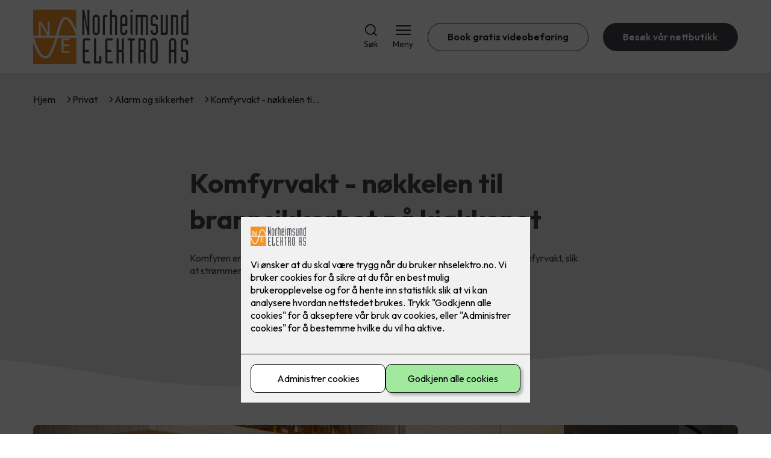

--- FILE ---
content_type: text/html; charset=utf-8
request_url: https://www.nhselektro.no/privat/elsikkerhet/komfyrvakt
body_size: 20298
content:

        <!DOCTYPE html>
        <html lang="no">
            <head>
                <title>Komfyrvakt - nøkkelen til brannsikkerhet på kjøkkenet - Norheimsund Elektro AS - din elektriker i Kvam</title>
                <link rel="preconnect" href="https://res.cloudinary.com">
                <link rel="canonical" href="https://www.elkonor.no/privat/sikkerhet/komfyrvakt">
                <meta name="viewport"  content="width=device-width, initial-scale=1"><meta name="description"  content="Komfyren er en av husets største brannkilder. Derfor er det påbudt å montere komfyrvakt, slik at strømmen kuttes før en farlig situasjon oppstår."><meta  property="og:title" content="Komfyrvakt - nøkkelen til brannsikkerhet på kjøkkenet"><meta  property="og:description" content="Komfyren er en av husets største brannkilder. Derfor er det påbudt å montere komfyrvakt, slik at strømmen kuttes før en farlig situasjon oppstår."><meta name="twitter:title"  content="Komfyrvakt - nøkkelen til brannsikkerhet på kjøkkenet"><meta name="twitter:description"  content="Komfyren er en av husets største brannkilder. Derfor er det påbudt å montere komfyrvakt, slik at strømmen kuttes før en farlig situasjon oppstår."><meta  property="og:image:width" content="1200"><meta  property="og:image:height" content="630"><meta  property="og:image" content="https://res.cloudinary.com/rubics/image/upload/w_1200,h_630,c_fill/f_auto/671f556aa139b6ae26be2ab7-wally%20croppet.jpg"><meta  property="og:image:width" content="1200"><meta  property="og:image:height" content="630"><meta  property="og:image" content="https://res.cloudinary.com/rubics/image/upload/w_1200,h_630,c_fill/f_auto/671f556aa139b6ae26be2ab7-wally%20croppet.jpg"><meta name="twitter:image"  content="https://res.cloudinary.com/rubics/image/upload/w_1920,h_1080,c_fill/f_auto/671f556aa139b6ae26be2ab7-wally%20croppet.jpg">
                <link rel="preconnect" href="https://fonts.gstatic.com" crossorigin /><link rel="preload" as="style" href="https://fonts.googleapis.com/css2?family=Outfit:wght@400;600;700&display=swap" /><link rel="stylesheet" href="https://fonts.googleapis.com/css2?family=Outfit:wght@400;600;700&display=swap" media="print" onload="this.media='all'" />
                
                
                <link rel="shortcut icon"type="image/x-icon" href="https://res.cloudinary.com/rubics/image/upload/w_32,h_32,c_pad/655efd95d83f7d4107aac175-norheimsund_hjemmesider.png">
                <script src="/js/app.2f1fdc5d8e5d3245b97d.bundle.js" defer></script>
                
                <script>
                  window.dataLayer = window.dataLayer || [];
                  function gtag(){dataLayer.push(arguments);}
                  gtag('set', 'ads_data_redaction', true);
                  gtag('consent', 'default', {
                    functionality_storage: "granted",
                    security_storage: "granted",
                    ad_storage: "denied",
                    analytics_storage: "denied",
                    personalization_storage: "denied",
                    ad_user_data: "denied",
                    ad_personalization: "denied",
                    wait_for_update: 10000
                  });
                  document.addEventListener("consents-confirmed", async function(e) {
                    gtag("consent", "update", e.detail.gtm);
                    dataLayer.push({ event: "consents-confirmed", consents: e.detail.gtm });
                  });
                </script>
                <script src="https://cdn.jsdelivr.net/npm/@ludens-reklame/cookie-dialog@1.2.0/dialog.min.js" defer></script>
                
                
                 <!-- Google Tag Manager --> <script>(function(w,d,s,l,i){w[l]=w[l]||[];w[l].push({'gtm.start':new Date().getTime(),event:'gtm.js'});var f=d.getElementsByTagName(s)[0],j=d.createElement(s),dl=l!='dataLayer'?'&l='+l:'';j.async=true;j.src='https://www.googletagmanager.com/gtm.js?id='+i+dl;f.parentNode.insertBefore(j,f);})(window,document,'script','dataLayer','GTM-TS96Z7G');</script> <!-- End Google Tag Manager -->
                <style data-styled="true" data-styled-version="5.3.11">.hNlDMA{-webkit-transition:opacity 0.12s ease-in-out;transition:opacity 0.12s ease-in-out;}/*!sc*/
data-styled.g13[id="sc-dAlyuH"]{content:"hNlDMA,"}/*!sc*/
.OOQXt{border:0;border-radius:50px;background-color:rgba(68,64,73,1);color:rgba(255,255,255,1);cursor:pointer;padding:0 32px;-webkit-transition:all 0.15s ease-in-out;transition:all 0.15s ease-in-out;-webkit-text-decoration:none;text-decoration:none;height:45px;border:1px solid transparent;background-color:#FFFFFF;color:rgba(36,34,20,1);border-color:rgba(68,64,73,1);display:-webkit-inline-box;display:-webkit-inline-flex;display:-ms-inline-flexbox;display:inline-flex;-webkit-align-items:center;-webkit-box-align:center;-ms-flex-align:center;align-items:center;}/*!sc*/
.OOQXt:hover{opacity:0.8;}/*!sc*/
.OOQXt:hover{opacity:1;background-color:rgba(247,246,244,1);color:#242214;}/*!sc*/
.OOQXt:disabled{opacity:0.6;cursor:wait;}/*!sc*/
.zLNYo{border:0;border-radius:50px;background-color:rgba(68,64,73,1);color:rgba(255,255,255,1);cursor:pointer;padding:0 32px;-webkit-transition:all 0.15s ease-in-out;transition:all 0.15s ease-in-out;-webkit-text-decoration:none;text-decoration:none;height:45px;border:1px solid transparent;display:-webkit-inline-box;display:-webkit-inline-flex;display:-ms-inline-flexbox;display:inline-flex;-webkit-align-items:center;-webkit-box-align:center;-ms-flex-align:center;align-items:center;}/*!sc*/
.zLNYo:hover{opacity:0.8;}/*!sc*/
.zLNYo:disabled{opacity:0.6;cursor:wait;}/*!sc*/
.fpPsPk{border:0;border-radius:50px;background-color:rgba(68,64,73,1);color:rgba(255,255,255,1);cursor:pointer;padding:0 32px;-webkit-transition:all 0.15s ease-in-out;transition:all 0.15s ease-in-out;-webkit-text-decoration:none;text-decoration:none;height:45px;border:1px solid transparent;background-color:rgba(243,147,38,1);color:rgba(35,35,35,1);display:-webkit-inline-box;display:-webkit-inline-flex;display:-ms-inline-flexbox;display:inline-flex;-webkit-align-items:center;-webkit-box-align:center;-ms-flex-align:center;align-items:center;}/*!sc*/
.fpPsPk:hover{opacity:0.8;}/*!sc*/
.fpPsPk:disabled{opacity:0.6;cursor:wait;}/*!sc*/
data-styled.g2622[id="sc-dCZOmM"]{content:"OOQXt,zLNYo,fpPsPk,"}/*!sc*/
.chKzdg{margin:24px 0;}/*!sc*/
@media (min-width:960px){.chKzdg{margin:64px 0;}}/*!sc*/
data-styled.g2627[id="sc-hfvNRh"]{content:"chKzdg,"}/*!sc*/
.kSuRPF{padding:0 16px;}/*!sc*/
@media (min-width:960px){.kSuRPF{padding:0 32px;}}/*!sc*/
data-styled.g2628[id="sc-jysbhu"]{content:"kSuRPF,"}/*!sc*/
.iZeQKY{margin:0 auto;max-width:1170px;}/*!sc*/
.daGDUF{margin:0 auto;max-width:1170px;max-width:650px;}/*!sc*/
data-styled.g2629[id="sc-iWzMLn"]{content:"iZeQKY,daGDUF,"}/*!sc*/
body{margin:0;padding:0;-webkit-font-smoothing:antialiased;background-color:#FFFFFF;color:rgba(36,34,20,1);}/*!sc*/
body,input,select,textarea,button{font-family:'Outfit',sans-serif;font-weight:400;font-size:1rem;line-height:1.35;}/*!sc*/
.b1{font-family:'Outfit',sans-serif;font-weight:400;font-size:1rem;line-height:1.35;}/*!sc*/
.b2{font-family:'Outfit',sans-serif;font-weight:400;font-size:1.125rem;line-height:1.35;}/*!sc*/
.b3{font-family:'Outfit',sans-serif;font-weight:600;font-size:1rem;line-height:1.25;}/*!sc*/
p,h1,h2,h3,h4,h5,h6,.vspace{margin:0 0 16px;}/*!sc*/
.vspace-top{margin-top:16px;}/*!sc*/
.vspace-top-s{margin-top:24px;}/*!sc*/
p + h1,p + h2,p + h3,p + h4,p + h5,p + h6{margin-top:32px;}/*!sc*/
h1,.h1{font-family:'Outfit',sans-serif;font-weight:700;font-size:1.75rem;line-height:1.35;}/*!sc*/
@media (min-width:960px){h1,.h1{font-size:2.813rem;}}/*!sc*/
@media (min-width:960px){h1,.h1{font-size:2.813rem;}}/*!sc*/
h2,.h2{font-family:'Outfit',sans-serif;font-weight:600;font-size:1.5rem;line-height:1.35;}/*!sc*/
@media (min-width:960px){h2,.h2{font-size:2rem;}}/*!sc*/
@media (min-width:960px){h2,.h2{font-size:2rem;}}/*!sc*/
h3,.h3{font-family:'Outfit',sans-serif;font-weight:600;font-size:1.375rem;line-height:1.35;}/*!sc*/
@media (min-width:960px){h3,.h3{font-size:1.563rem;}}/*!sc*/
@media (min-width:960px){h3,.h3{font-size:1.563rem;}}/*!sc*/
h4,.h4{font-family:'Outfit',sans-serif;font-weight:600;font-size:1.125rem;line-height:1.35;}/*!sc*/
@media (min-width:960px){h4,.h4{font-size:1.438rem;}}/*!sc*/
@media (min-width:960px){h4,.h4{font-size:1.438rem;}}/*!sc*/
h5,.h5{font-family:'Outfit',sans-serif;font-weight:600;font-size:1.125rem;line-height:1.35;}/*!sc*/
@media (min-width:960px){h5,.h5{font-size:1.25rem;}}/*!sc*/
h6,.h6{font-family:'Outfit',sans-serif;font-weight:600;font-size:1rem;line-height:1.35;}/*!sc*/
a{color:rgba(36,34,20,1);}/*!sc*/
ol,ul{margin-top:0;margin-bottom:16px;padding-left:1em;}/*!sc*/
ol ul,ul ul,ol ol,ul ol{padding-left:2em;margin-top:8px;}/*!sc*/
li:not(:last-child){margin-bottom:8px;}/*!sc*/
label{font-family:'Outfit',sans-serif;font-weight:600;font-size:1rem;line-height:1.35;}/*!sc*/
input,textarea,select{box-sizing:border-box;border-radius:8px;border:1px solid #747474;padding-left:16px;}/*!sc*/
input[type='radio'],input[type='checkbox']{height:auto;}/*!sc*/
input,select{height:45px;}/*!sc*/
textarea{height:117px;padding-top:8px;}/*!sc*/
.fill-primary{fill:rgba(68,64,73,1);}/*!sc*/
.fill-secondary{fill:rgba(243,147,38,1);}/*!sc*/
.fill-primary-variant{fill:rgba(234,234,234,1);}/*!sc*/
.fill-secondary-variant{fill:rgba(253,241,217,1);}/*!sc*/
.fill-tertiary{fill:rgba(68,64,73,1);}/*!sc*/
.fill-quaternary{fill:rgba(243,147,38,1);}/*!sc*/
.outline-quaternary{stroke:rgba(243,147,38,1);}/*!sc*/
.fill-quinary{fill:rgba(247,246,244,1);}/*!sc*/
.fill-surface{fill:rgba(247,246,244,1);}/*!sc*/
.fill-background{fill:#FFFFFF;}/*!sc*/
@media (min-width:960px){.mobile{display:none!important;}}/*!sc*/
.desktop{display:none;}/*!sc*/
@media (min-width:960px){.desktop{display:revert;}}/*!sc*/
.modal-wrapper{width:100%;padding:0 32px;}/*!sc*/
@media (min-width:960px){.modal-wrapper{width:auto;}}/*!sc*/
.red{color:rgba(169,46,0,1);}/*!sc*/
.green{color:rgba(107,190,87,1);}/*!sc*/
div:has(> .vs):has(+ div > .button-component) > .vs{margin-bottom:0;}/*!sc*/
div:has(.button-component) + div > .vs{margin-top:0;}/*!sc*/
data-styled.g2639[id="sc-global-kANaqN1"]{content:"sc-global-kANaqN1,"}/*!sc*/
.gWKSqX > *:last-child{margin-bottom:0;}/*!sc*/
data-styled.g2643[id="sc-iAIuDW"]{content:"gWKSqX,"}/*!sc*/
.gHSSHz img{width:100%;border-radius:8px;}/*!sc*/
.gHSSHz p{font-style:italic;margin-top:8px;}/*!sc*/
data-styled.g2644[id="sc-fdNikT"]{content:"gHSSHz,"}/*!sc*/
.gxvzAx{display:-webkit-box;display:-webkit-flex;display:-ms-flexbox;display:flex;gap:16px;-webkit-box-pack:center;-webkit-justify-content:center;-ms-flex-pack:center;justify-content:center;-webkit-flex-direction:row;-ms-flex-direction:row;flex-direction:row;margin-top:24px;}/*!sc*/
@media all and (min-width:960px){.gxvzAx{-webkit-flex-direction:row;-ms-flex-direction:row;flex-direction:row;}}/*!sc*/
data-styled.g2653[id="sc-hjrkZx"]{content:"gxvzAx,"}/*!sc*/
.lcRbaf{background-color:rgba(247,246,244,1);color:#242214;padding:1px;text-align:center;border-radius:0;}/*!sc*/
.ffKDmr{background-color:rgba(234,234,234,1);color:rgba(68,64,73,1);padding:1px;text-align:center;border-radius:0;}/*!sc*/
data-styled.g2654[id="sc-kHkzUk"]{content:"lcRbaf,ffKDmr,"}/*!sc*/
.bwJMqa{display:-webkit-box;display:-webkit-flex;display:-ms-flexbox;display:flex;-webkit-align-items:center;-webkit-box-align:center;-ms-flex-align:center;align-items:center;-webkit-box-pack:center;-webkit-justify-content:center;-ms-flex-pack:center;justify-content:center;-webkit-flex-direction:column;-ms-flex-direction:column;flex-direction:column;border:0;background-color:#FFFFFF;cursor:pointer;-webkit-transition:background-color 0.15s ease-in-out,color 0.15s ease-in-out;transition:background-color 0.15s ease-in-out,color 0.15s ease-in-out;padding:0;}/*!sc*/
@media all and (min-width:960px){.bwJMqa{border-radius:8px;}}/*!sc*/
.bwJMqa .label{display:none;color:rgba(36,34,20,1);-webkit-transition:background-color 0.15s ease-in-out,color 0.15s ease-in-out;transition:background-color 0.15s ease-in-out,color 0.15s ease-in-out;font-size:14px;font-weight:400;margin-top:4px;}/*!sc*/
@media all and (min-width:960px){.bwJMqa .label{display:block;}}/*!sc*/
data-styled.g2657[id="sc-kpMPbt"]{content:"bwJMqa,"}/*!sc*/
.bmfUHn{border:0;width:25px;height:20px;position:relative;-webkit-transform:rotate(0deg);-ms-transform:rotate(0deg);transform:rotate(0deg);-webkit-transition:all 0.15s ease-in-out;transition:all 0.15s ease-in-out;cursor:pointer;display:-webkit-box;display:-webkit-flex;display:-ms-flexbox;display:flex;}/*!sc*/
.bmfUHn span{display:block;position:absolute;height:2px;width:100%;background:rgba(36,34,20,1);opacity:1;left:0;border-radius:2px;-webkit-transform:rotate(0deg);-ms-transform:rotate(0deg);transform:rotate(0deg);-webkit-transition:0.15s ease-in-out;transition:0.15s ease-in-out;}/*!sc*/
.bmfUHn span:nth-child(1){top:2px;}/*!sc*/
.bmfUHn span:nth-child(2),.bmfUHn span:nth-child(3){top:9px;}/*!sc*/
.bmfUHn span:nth-child(4){top:16px;}/*!sc*/
data-styled.g2658[id="sc-cykuxk"]{content:"bmfUHn,"}/*!sc*/
.jQdCzM{display:-webkit-box;display:-webkit-flex;display:-ms-flexbox;display:flex;height:40px;max-height:100%;max-width:100%;}/*!sc*/
.jQdCzM img{max-width:100%;width:auto;height:40px;object-fit:contain;}/*!sc*/
@media all and (min-width:960px){.jQdCzM{height:90px;}.jQdCzM img{height:90px;}}/*!sc*/
data-styled.g2659[id="sc-EjzsD"]{content:"jQdCzM,"}/*!sc*/
.gDhlTI{display:-webkit-box;display:-webkit-flex;display:-ms-flexbox;display:flex;-webkit-align-items:center;-webkit-box-align:center;-ms-flex-align:center;align-items:center;-webkit-flex-direction:column;-ms-flex-direction:column;flex-direction:column;-webkit-text-decoration:none;text-decoration:none;padding:0;margin:0;border:0;background-color:transparent;cursor:pointer;color:rgba(36,34,20,1);}/*!sc*/
.gDhlTI svg{height:20px;width:20px;-webkit-transition:all 0.15s ease-in-out;transition:all 0.15s ease-in-out;}/*!sc*/
.gDhlTI .label{font-size:12px;font-weight:400;margin-top:4px;}/*!sc*/
@media all and (min-width:960px){.gDhlTI .label{font-size:14px;}}/*!sc*/
data-styled.g2663[id="sc-ebWgmc"]{content:"gDhlTI,"}/*!sc*/
.khCLYP{background:#FFFFFF;color:rgba(36,34,20,1);padding:16px 0;border-bottom:1px solid rgba(0,0,0,0.25);position:relative;z-index:10;}/*!sc*/
@media all and (min-width:960px){.khCLYP{padding:16px 0;}}/*!sc*/
data-styled.g2664[id="sc-dA-dRPV"]{content:"khCLYP,"}/*!sc*/
.knAqIL{display:-webkit-box;display:-webkit-flex;display:-ms-flexbox;display:flex;-webkit-align-items:center;-webkit-box-align:center;-ms-flex-align:center;align-items:center;-webkit-box-pack:justify;-webkit-justify-content:space-between;-ms-flex-pack:justify;justify-content:space-between;}/*!sc*/
data-styled.g2665[id="sc-fTafgi"]{content:"knAqIL,"}/*!sc*/
.jhpbst.header-button{margin-left:0;}/*!sc*/
.jhpbst.header-button--mobile{display:block;}/*!sc*/
@media all and (min-width:960px){.jhpbst.header-button--mobile{display:none;}}/*!sc*/
.jhpbst.header-button--desktop{display:none;}/*!sc*/
@media all and (min-width:960px){.jhpbst.header-button--desktop{display:block;}}/*!sc*/
@media all and (min-width:960px){.jhpbst.header-button{margin-left:24px;}}/*!sc*/
data-styled.g2666[id="sc-frhQKb"]{content:"jhpbst,"}/*!sc*/
.bXSOwo{display:-webkit-box;display:-webkit-flex;display:-ms-flexbox;display:flex;-webkit-align-items:center;-webkit-box-align:center;-ms-flex-align:center;align-items:center;}/*!sc*/
.bXSOwo ul{display:-webkit-box;display:-webkit-flex;display:-ms-flexbox;display:flex;list-style:none;padding:0;margin:0;-webkit-align-items:center;-webkit-box-align:center;-ms-flex-align:center;align-items:center;}/*!sc*/
.bXSOwo ul li{position:relative;margin-bottom:0;}/*!sc*/
.bXSOwo ul li:not(:first-child){margin-left:24px;}/*!sc*/
.bXSOwo ul li.header-action--desktop{display:none;}/*!sc*/
@media all and (min-width:960px){.bXSOwo ul li.header-action--desktop{display:block;}}/*!sc*/
data-styled.g2667[id="sc-hirKnY"]{content:"bXSOwo,"}/*!sc*/
.bPsumQ{display:block;padding-top:16px;}/*!sc*/
@media all and (min-width:960px){.bPsumQ{display:none;}}/*!sc*/
.bPsumQ ul{display:-webkit-box;display:-webkit-flex;display:-ms-flexbox;display:flex;list-style:none;padding:0;margin:0;-webkit-box-pack:end;-webkit-justify-content:flex-end;-ms-flex-pack:end;justify-content:flex-end;gap:24px;}/*!sc*/
.bPsumQ ul li{position:relative;margin-bottom:8px;}/*!sc*/
data-styled.g2674[id="sc-epxwMy"]{content:"bPsumQ,"}/*!sc*/
.dMUCcW{display:grid;grid-template-columns:1fr;grid-gap:16px;}/*!sc*/
@media all and (min-width:960px){.dMUCcW{grid-template-columns:repeat(12,1fr);grid-gap:32px;}}/*!sc*/
@media all and (min-width:960px){.dMUCcW div{grid-column:span 4;}.dMUCcW div:nth-child(3n + 1){grid-column:span 8;grid-row:span 2;}.dMUCcW div:nth-last-child(1):nth-child(3n + 1){grid-column:span 12;grid-row:span 2;}.dMUCcW div:nth-last-child(2):nth-child(3n + 1){grid-column:span 6;grid-row:span 2;}.dMUCcW div:nth-last-child(1):nth-child(3n + 2){grid-column:span 6;grid-row:span 2;}}/*!sc*/
data-styled.g2686[id="sc-tzksR"]{content:"dMUCcW,"}/*!sc*/
.cVmMEP img{display:block;object-fit:cover;width:100%;height:100%;border-radius:8px;}/*!sc*/
data-styled.g2687[id="sc-QEHgm"]{content:"cVmMEP,"}/*!sc*/
.lapswk{font-style:italic;margin-top:24px;}/*!sc*/
data-styled.g2688[id="sc-iJfemf"]{content:"lapswk,"}/*!sc*/
.hflPHo{background-color:rgba(68,64,73,1);}/*!sc*/
data-styled.g2689[id="sc-gWQaNQ"]{content:"hflPHo,"}/*!sc*/
.bCVhAr{padding:16px 0;}/*!sc*/
@media all and (min-width:960px){.bCVhAr{padding:32px 0 64px;}}/*!sc*/
data-styled.g2690[id="sc-dzUOuN"]{content:"bCVhAr,"}/*!sc*/
.fdNSqS{display:-webkit-box;display:-webkit-flex;display:-ms-flexbox;display:flex;-webkit-flex-wrap:wrap;-ms-flex-wrap:wrap;flex-wrap:wrap;}/*!sc*/
data-styled.g2691[id="sc-dJnnlm"]{content:"fdNSqS,"}/*!sc*/
.hXHuX{width:100%;}/*!sc*/
@media all and (min-width:960px){.hXHuX{width:25%;margin:24px 0;}}/*!sc*/
.hXHuX:not(:last-child){margin-bottom:24px;}/*!sc*/
.hXHuX h3{color:rgba(255,255,255,1);margin-bottom:16px;}/*!sc*/
.hXHuX ul{list-style:none;margin:0;padding:0;}/*!sc*/
.hXHuX ul li:not(:last-child){margin-bottom:8px;}/*!sc*/
.hXHuX ul li a{display:-webkit-box;display:-webkit-flex;display:-ms-flexbox;display:flex;-webkit-align-items:center;-webkit-box-align:center;-ms-flex-align:center;align-items:center;color:rgba(255,255,255,1);-webkit-text-decoration:none;text-decoration:none;}/*!sc*/
.hXHuX ul li a:hover{-webkit-text-decoration:underline;text-decoration:underline;}/*!sc*/
.hXHuX ul li a img{width:24px;height:24px;margin-right:8px;}/*!sc*/
data-styled.g2692[id="sc-msaSj"]{content:"hXHuX,"}/*!sc*/
.doAcYS{text-align:center;display:-webkit-box;display:-webkit-flex;display:-ms-flexbox;display:flex;-webkit-box-pack:center;-webkit-justify-content:center;-ms-flex-pack:center;justify-content:center;-webkit-align-items:center;-webkit-box-align:center;-ms-flex-align:center;align-items:center;}/*!sc*/
.doAcYS .hs{width:100%;}/*!sc*/
.doAcYS .text >:last-child{margin:0;}/*!sc*/
.doAcYS > *,.doAcYS a,.doAcYS a:active,.doAcYS a:visited{color:rgba(255,255,255,1);}/*!sc*/
data-styled.g2693[id="sc-iENlKF"]{content:"doAcYS,"}/*!sc*/
.gXJJgE{padding:16px 0;display:-webkit-box;display:-webkit-flex;display:-ms-flexbox;display:flex;-webkit-box-pack:center;-webkit-justify-content:center;-ms-flex-pack:center;justify-content:center;-webkit-align-items:center;-webkit-box-align:center;-ms-flex-align:center;align-items:center;-webkit-flex-direction:column;-ms-flex-direction:column;flex-direction:column;border-top:1px solid rgba(255,255,255,1);}/*!sc*/
@media all and (min-width:960px){.gXJJgE{-webkit-flex-direction:row;-ms-flex-direction:row;flex-direction:row;padding:24px 0;}}/*!sc*/
.gXJJgE .text{margin-left:0;-webkit-flex:1;-ms-flex:1;flex:1;display:-webkit-box;display:-webkit-flex;display:-ms-flexbox;display:flex;-webkit-box-pack:center;-webkit-justify-content:center;-ms-flex-pack:center;justify-content:center;-webkit-transform:translateX(0);-ms-transform:translateX(0);transform:translateX(0);}/*!sc*/
@media all and (min-width:960px){.gXJJgE .text{margin-left:auto;-webkit-transform:translateX(44px);-ms-transform:translateX(44px);transform:translateX(44px);}}/*!sc*/
.gXJJgE img{height:20px;max-width:88px;margin-top:16px;}/*!sc*/
@media all and (min-width:960px){.gXJJgE img{margin-left:auto;margin-top:0;}}/*!sc*/
data-styled.g2694[id="sc-NkRgw"]{content:"gXJJgE,"}/*!sc*/
.eRLaEF{background-color:rgba(234,234,234,1);padding:16px 24px;color:rgba(68,64,73,1);display:-webkit-box;display:-webkit-flex;display:-ms-flexbox;display:flex;-webkit-align-items:center;-webkit-box-align:center;-ms-flex-align:center;align-items:center;text-align:left;width:100% !important;border:0;border-radius:8px;cursor:pointer;}/*!sc*/
.eRLaEF .title{margin-right:16px;}/*!sc*/
.eRLaEF .icon{margin-left:auto;width:15px;height:15px;}/*!sc*/
.eRLaEF svg{fill:rgba(68,64,73,1);width:15px;height:15px;-webkit-transition:-webkit-transform 0.15s ease-in-out;-webkit-transition:transform 0.15s ease-in-out;transition:transform 0.15s ease-in-out;}/*!sc*/
data-styled.g2732[id="sc-hxCXww"]{content:"eRLaEF,"}/*!sc*/
.ilHhPH{background-color:rgba(234,234,234,1);padding:1px 24px 24px 24px;color:rgba(68,64,73,1);display:none;border-bottom-left-radius:8px;border-bottom-right-radius:8px;}/*!sc*/
data-styled.g2733[id="sc-bXBNqe"]{content:"ilHhPH,"}/*!sc*/
.iGcRsR *{margin-bottom:8px;}/*!sc*/
.iGcRsR *:last-child{margin-bottom:0;}/*!sc*/
.iGcRsR a{color:rgba(68,64,73,1);}/*!sc*/
data-styled.g2734[id="sc-clHhpz"]{content:"iGcRsR,"}/*!sc*/
.fmiWLM{background:#FFFFFF;-webkit-text-decoration:none;text-decoration:none;border-radius:8px;box-shadow:0px 20px 80px 0px rgba(0,0,0,0.01),0px 10px 30px 0px rgba(0,0,0,0.02), 0px 8px 10px 0px rgba(0,0,0,0.02),0px 5px 15px 0px rgba(0,0,0,0.05);-webkit-transition:box-shadow 0.12s ease-in-out;transition:box-shadow 0.12s ease-in-out;padding:16px;display:-webkit-box;display:-webkit-flex;display:-ms-flexbox;display:flex;-webkit-flex-direction:column;-ms-flex-direction:column;flex-direction:column;gap:24px;}/*!sc*/
.fmiWLM:hover,.fmiWLM:focus,.fmiWLM:active{box-shadow:0px 0px 20px 0px rgba(0,0,0,0.2),0px 313px 88px 0px rgba(0,0,0,0), 0px 20px 80px 0px rgba(0,0,0,0.01),0px 10px 30px 0px rgba(0,0,0,0.02), 0px 8px 10px 0px rgba(0,0,0,0.02),0px 5px 15px 0px rgba(0,0,0,0.05);}/*!sc*/
.fmiWLM img{width:100%;aspect-ratio:1.4545454545;border-radius:4px;}/*!sc*/
.fmiWLM span.cta{-webkit-text-decoration:underline;text-decoration:underline;display:block;margin-top:auto;}/*!sc*/
.fmiWLM .card-content h3,.fmiWLM .card-content p,.fmiWLM .card-content span{color:rgba(36,34,20,1);}/*!sc*/
.fmiWLM .card-content p{display:-webkit-box;-webkit-line-clamp:7;-webkit-box-orient:vertical;overflow:hidden;margin-bottom:0;}/*!sc*/
data-styled.g2743[id="sc-kqCMjb"]{content:"fmiWLM,"}/*!sc*/
.jiMpgq{display:-webkit-box;display:-webkit-flex;display:-ms-flexbox;display:flex;margin:0 -16rem;-webkit-box-pack:center;-webkit-justify-content:center;-ms-flex-pack:center;justify-content:center;}/*!sc*/
data-styled.g2744[id="sc-dBevJO"]{content:"jiMpgq,"}/*!sc*/
.LZgfS{cursor:pointer;padding:0;border:none;background:rgba(36,34,20,1);margin:0 16px;width:15px;height:15px;border-radius:50%;}/*!sc*/
.bXwDpq{cursor:pointer;padding:0;border:none;background:#C6C6C6;margin:0 16px;width:15px;height:15px;border-radius:50%;}/*!sc*/
data-styled.g2745[id="sc-eUgRnJ"]{content:"LZgfS,bXwDpq,"}/*!sc*/
.hTMQCu{background:rgba(247,246,244,1);padding:32px 0;}/*!sc*/
.hTMQCu h2{text-align:center;margin-bottom:48px;color:#242214;}/*!sc*/
@media (min-width:960px){.hTMQCu{padding:64px 0;}}/*!sc*/
data-styled.g2746[id="sc-juekns"]{content:"hTMQCu,"}/*!sc*/
.kSIclD{display:grid;grid-template-columns:1fr;-webkit-align-items:stretch;-webkit-box-align:stretch;-ms-flex-align:stretch;align-items:stretch;-webkit-box-pack:center;-webkit-justify-content:center;-ms-flex-pack:center;justify-content:center;width:100%;}/*!sc*/
.kSIclD > button{display:none;}/*!sc*/
.kSIclD > :nth-last-child(2){display:none;}/*!sc*/
.kSIclD > :nth-last-child(3){display:none;}/*!sc*/
@media (max-width:750px){.kSIclD{grid-template-columns:40px 1fr 40px;}.kSIclD > button{display:-webkit-box;display:-webkit-flex;display:-ms-flexbox;display:flex;}}/*!sc*/
@media (min-width:750px) and (max-width:1190px){.kSIclD{gap:32px;grid-template-columns:repeat(2,1fr);grid-template-columns:40px repeat(2,1fr) 40px;}.kSIclD > :nth-last-child(3){display:-webkit-box;display:-webkit-flex;display:-ms-flexbox;display:flex;}.kSIclD > button{display:-webkit-box;display:-webkit-flex;display:-ms-flexbox;display:flex;}}/*!sc*/
@media (min-width:1191px){.kSIclD{gap:32px;grid-template-columns:repeat(2,1fr);grid-template-columns:repeat(3,1fr);grid-template-columns:40px repeat(3,1fr) 40px;}.kSIclD > :nth-last-child(2){display:-webkit-box;display:-webkit-flex;display:-ms-flexbox;display:flex;}.kSIclD > :nth-last-child(3){display:-webkit-box;display:-webkit-flex;display:-ms-flexbox;display:flex;}.kSIclD > button{display:-webkit-box;display:-webkit-flex;display:-ms-flexbox;display:flex;}}/*!sc*/
data-styled.g2747[id="sc-dfvqKH"]{content:"kSIclD,"}/*!sc*/
.imqpjI{display:none;-webkit-box-pack:center;-webkit-justify-content:center;-ms-flex-pack:center;justify-content:center;margin-top:48px;display:-webkit-box;display:-webkit-flex;display:-ms-flexbox;display:flex;}/*!sc*/
@media (max-width:1190px){.imqpjI{display:-webkit-box;display:-webkit-flex;display:-ms-flexbox;display:flex;}}/*!sc*/
@media (max-width:750px){.imqpjI{display:-webkit-box;display:-webkit-flex;display:-ms-flexbox;display:flex;}}/*!sc*/
data-styled.g2748[id="sc-hFsJKq"]{content:"imqpjI,"}/*!sc*/
.cnHBea{display:-webkit-box;display:-webkit-flex;display:-ms-flexbox;display:flex;border:none;background:none;-webkit-align-items:center;-webkit-box-align:center;-ms-flex-align:center;align-items:center;-webkit-box-pack:center;-webkit-justify-content:center;-ms-flex-pack:center;justify-content:center;margin:0;cursor:pointer;}/*!sc*/
.cnHBea .left{-webkit-transform:rotate(135deg);-ms-transform:rotate(135deg);transform:rotate(135deg);}/*!sc*/
.cnHBea .right{-webkit-transform:rotate(-45deg);-ms-transform:rotate(-45deg);transform:rotate(-45deg);}/*!sc*/
data-styled.g2749[id="sc-iYvfol"]{content:"cnHBea,"}/*!sc*/
.hqPiHe{width:20px;height:20px;border-right:2px solid #242214;border-bottom:2px solid #242214;}/*!sc*/
data-styled.g2750[id="sc-ciWOOY"]{content:"hqPiHe,"}/*!sc*/
.jPcJAo{text-align:center;margin-bottom:24px;}/*!sc*/
@media all and (min-width:960px){.jPcJAo{margin-bottom:48px;}}/*!sc*/
.jPcJAo h2{margin:0;}/*!sc*/
data-styled.g2751[id="sc-falmRb"]{content:"jPcJAo,"}/*!sc*/
.jKXums{display:grid;gap:16px;}/*!sc*/
@media all and (min-width:530px){.jKXums{grid-template-columns:1fr 1fr;}}/*!sc*/
@media all and (min-width:960px){.jKXums{grid-template-columns:1fr 1fr 1fr;gap:32px;}}/*!sc*/
data-styled.g2752[id="sc-jAiFQK"]{content:"jKXums,"}/*!sc*/
.cIAlBm{-webkit-text-decoration:none;text-decoration:none;padding:16px;background-color:#FFFFFF;color:rgba(36,34,20,1);border-radius:8px;-webkit-transition:box-shadow 0.12s ease-in-out;transition:box-shadow 0.12s ease-in-out;box-shadow:0px 20px 80px rgba(0,0,0,0.01),0px 10px 30px rgba(0,0,0,0.02), 0px 8px 10px rgba(0,0,0,0.02),0px 5px 15px rgba(0,0,0,0.05);}/*!sc*/
.cIAlBm:hover,.cIAlBm:focus,.cIAlBm:active{box-shadow:0px 0px 20px rgba(0,0,0,0.2),0px 20px 80px rgba(0,0,0,0.01), 0px 10px 30px rgba(0,0,0,0.02),0px 8px 10px rgba(0,0,0,0.02), 0px 5px 15px rgba(0,0,0,0.05);}/*!sc*/
@media all and (min-width:960px){.cIAlBm{padding:32px;}}/*!sc*/
.cIAlBm img{width:100%;border-radius:4px;}/*!sc*/
.cIAlBm h3{margin-top:8px;}/*!sc*/
@media all and (min-width:960px){.cIAlBm h3{margin-top:16px;}}/*!sc*/
.cIAlBm p{margin-bottom:0;}/*!sc*/
data-styled.g2753[id="sc-iOlixg"]{content:"cIAlBm,"}/*!sc*/
.jNTBik{display:-webkit-box;display:-webkit-flex;display:-ms-flexbox;display:flex;-webkit-align-items:center;-webkit-box-align:center;-ms-flex-align:center;align-items:center;gap:16px;}/*!sc*/
.jNTBik a{color:rgba(36,34,20,1);-webkit-text-decoration:none;text-decoration:none;}/*!sc*/
.jNTBik a:hover{-webkit-text-decoration:underline;text-decoration:underline;}/*!sc*/
.jNTBik span{display:inline-block;}/*!sc*/
.jNTBik span:last-child i{display:none;}/*!sc*/
@media (max-width:960px){.jNTBik{gap:8px;font-size:12px;}}/*!sc*/
data-styled.g2796[id="sc-MjnyT"]{content:"jNTBik,"}/*!sc*/
.hhtSbB{display:-webkit-inline-box;display:-webkit-inline-flex;display:-ms-inline-flexbox;display:inline-flex;margin-left:16px;}/*!sc*/
.hhtSbB svg{width:12px;height:12px;}/*!sc*/
.hhtSbB svg path{fill:rgba(36,34,20,1);}/*!sc*/
@media (max-width:960px){.hhtSbB{margin-left:8px;}.hhtSbB svg{width:8px;height:8px;}}/*!sc*/
data-styled.g2797[id="sc-cYzNJU"]{content:"hhtSbB,"}/*!sc*/
.hLchKd{padding:32px;position:relative;overflow-x:hidden;min-height:220px;background-color:rgba(234,234,234,1);color:rgba(68,64,73,1);}/*!sc*/
.hLchKd > *{position:relative;z-index:2;}/*!sc*/
@media (min-width:960px){.hLchKd{overflow-y:hidden;}}/*!sc*/
.hLchKd .mobile{display:-webkit-box;display:-webkit-flex;display:-ms-flexbox;display:flex;-webkit-box-pack:center;-webkit-justify-content:center;-ms-flex-pack:center;justify-content:center;margin-top:24px;}/*!sc*/
.hLchKd .desktop{margin-top:32px;}/*!sc*/
data-styled.g2798[id="sc-dmFhJp"]{content:"hLchKd,"}/*!sc*/
.dgzGId{display:-webkit-box;display:-webkit-flex;display:-ms-flexbox;display:flex;-webkit-align-items:center;-webkit-box-align:center;-ms-flex-align:center;align-items:center;-webkit-flex-direction:column;-ms-flex-direction:column;flex-direction:column;gap:24px;-webkit-box-pack:center;-webkit-justify-content:center;-ms-flex-pack:center;justify-content:center;}/*!sc*/
@media (min-width:960px){.dgzGId{gap:48px;-webkit-flex-direction:row-reverse;-ms-flex-direction:row-reverse;flex-direction:row-reverse;height:28.2rem;}}/*!sc*/
@media (min-width:960px){.dgzGId{height:350px;}}/*!sc*/
data-styled.g2799[id="sc-eCshAa"]{content:"dgzGId,"}/*!sc*/
.qgAXN{-webkit-flex:1;-ms-flex:1;flex:1;}/*!sc*/
data-styled.g2800[id="sc-eQxBzv"]{content:"qgAXN,"}/*!sc*/
.hmKzhm{margin:auto;}/*!sc*/
.hmKzhm h2,.hmKzhm h3,.hmKzhm h4,.hmKzhm h5{color:rgba(68,64,73,1);}/*!sc*/
.hmKzhm h1,.hmKzhm h2,.hmKzhm h3{margin-bottom:24px;}/*!sc*/
.hmKzhm > *:last-child{margin-bottom:0;}/*!sc*/
@media (min-width:960px){.hmKzhm{max-width:650px;}}/*!sc*/
.hmKzhm h1,.hmKzhm h2,.hmKzhm h3{text-align:center;}/*!sc*/
data-styled.g2801[id="sc-beEYvs"]{content:"hmKzhm,"}/*!sc*/
.fyEuy{margin-bottom:16px;}/*!sc*/
data-styled.g2804[id="sc-dsRfZY"]{content:"fyEuy,"}/*!sc*/
.djaglF svg{display:block;margin-top:-3px;width:100vw;fill:rgba(234,234,234,1);}/*!sc*/
data-styled.g2810[id="sc-jaXNQG"]{content:"djaglF,"}/*!sc*/
.eLXXQH{display:grid;grid-template-columns:1fr;grid-gap:24px;}/*!sc*/
@media all and (min-width:960px){.eLXXQH{grid-gap:32px;}}/*!sc*/
data-styled.g2811[id="sc-jxFXop"]{content:"eLXXQH,"}/*!sc*/
.jPhfiz{display:-webkit-box;display:-webkit-flex;display:-ms-flexbox;display:flex;-webkit-flex-direction:column;-ms-flex-direction:column;flex-direction:column;-webkit-align-items:center;-webkit-box-align:center;-ms-flex-align:center;align-items:center;gap:32px;}/*!sc*/
@media all and (min-width:960px){.jPhfiz{-webkit-flex-direction:row;-ms-flex-direction:row;flex-direction:row;gap:48px;}}/*!sc*/
data-styled.g2836[id="sc-jJIcHK"]{content:"jPhfiz,"}/*!sc*/
.kBdFDr{-webkit-flex:1;-ms-flex:1;flex:1;}/*!sc*/
.kBdFDr .title{margin-top:0;}/*!sc*/
data-styled.g2837[id="sc-hoZXlt"]{content:"kBdFDr,"}/*!sc*/
.bxwTfB{-webkit-flex:1;-ms-flex:1;flex:1;}/*!sc*/
.bxwTfB img{display:block;width:100%;object-fit:cover;border-radius:8px;}/*!sc*/
data-styled.g2838[id="sc-kMTmgg"]{content:"bxwTfB,"}/*!sc*/
.JDeEX{display:-webkit-box;display:-webkit-flex;display:-ms-flexbox;display:flex;gap:24px;-webkit-flex-direction:column;-ms-flex-direction:column;flex-direction:column;margin-top:24px;}/*!sc*/
.JDeEX button{width:100%;}/*!sc*/
@media all and (min-width:960px){.JDeEX{-webkit-box-pack:start;-webkit-justify-content:flex-start;-ms-flex-pack:start;justify-content:flex-start;-webkit-flex-direction:row;-ms-flex-direction:row;flex-direction:row;}}/*!sc*/
data-styled.g2839[id="sc-iTXAwf"]{content:"JDeEX,"}/*!sc*/
</style>
            </head>
            <body>
                <div id="rubics">
                  <div class="sc-dAlyuH hNlDMA"><div id="header_1" class="component "><div><header class="sc-dA-dRPV khCLYP"><div class="sc-jysbhu kSuRPF hs"><div width="large" class="sc-iWzMLn iZeQKY"><div class="sc-fTafgi knAqIL"><div><a href="/" size="90" class="sc-EjzsD jQdCzM"><img src="https://res.cloudinary.com/rubics/image/upload/h_180/f_auto/655efd95d83f7d4107aac175-norheimsund_hjemmesider.png" alt="Norheimsund Elektro AS"/></a></div><div class="sc-hirKnY bXSOwo"><ul><li class="header-action header-action--desktop"><button aria-expanded="false" aria-label="Åpne søk" aria-controls="search" class="sc-ebWgmc gDhlTI"><svg version="1.1" xmlns="http://www.w3.org/2000/svg" x="0" y="0" viewBox="0 0 24 24" style="enable-background:new 0 0 24 24" xml:space="preserve" aria-hidden="true"><path d="m23.6 22.4-4.9-4.9c1.7-2.1 2.6-4.7 2.4-7.5-.2-2.7-1.4-5.2-3.4-7.1S13 .1 10.3.1C7.6.2 5 1.3 3.1 3.2 1.2 5.1.1 7.7 0 10.4s.9 5.3 2.8 7.3c1.8 2 4.4 3.2 7.1 3.4 2.7.2 5.4-.7 7.5-2.4l4.9 4.9c.2.2.4.3.7.3.2 0 .5-.1.7-.3.2-.2.3-.4.3-.7-.2-.1-.3-.4-.4-.5zm-8.2-4.5c-1.4 1-3.1 1.5-4.8 1.5-2.3 0-4.5-.9-6.1-2.5C2.9 15.3 2 13.1 2 10.8c0-1.7.5-3.4 1.5-4.8s2.3-2.5 3.9-3.2c1.6-.7 3.3-.8 5-.5 1.7.3 3.2 1.2 4.4 2.4 1.2 1.2 2 2.8 2.4 4.4.3 1.7.2 3.4-.5 5-.8 1.5-1.9 2.8-3.3 3.8z"></path></svg><span class="label">Søk</span></button></li><li class="header-action"><button aria-expanded="false" aria-label="Åpne meny" aria-controls="menu" class="sc-kpMPbt bwJMqa h6"><div class="sc-cykuxk bmfUHn"><span></span><span></span><span></span><span></span></div><span class="label">Meny</span></button></li><li class="sc-frhQKb jhpbst header-button header-button--desktop"><a href="/book-gratis-videobefaring" class="sc-dCZOmM OOQXt h6">Book gratis videobefaring</a></li><li class="sc-frhQKb jhpbst header-button header-button--desktop"><a href="https://nettbutikk.nhselektro.no/" target="_blank" rel="noopener noreferrer" class="sc-dCZOmM zLNYo h6">Besøk vår nettbutikk </a></li></ul></div></div></div></div></header><div class="sc-epxwMy bPsumQ"><div class="sc-jysbhu kSuRPF hs"><div width="large" class="sc-iWzMLn iZeQKY"><ul><li><button aria-expanded="false" aria-label="Åpne søk" aria-controls="search" class="sc-ebWgmc gDhlTI"><svg version="1.1" xmlns="http://www.w3.org/2000/svg" x="0" y="0" viewBox="0 0 24 24" style="enable-background:new 0 0 24 24" xml:space="preserve" aria-hidden="true"><path d="m23.6 22.4-4.9-4.9c1.7-2.1 2.6-4.7 2.4-7.5-.2-2.7-1.4-5.2-3.4-7.1S13 .1 10.3.1C7.6.2 5 1.3 3.1 3.2 1.2 5.1.1 7.7 0 10.4s.9 5.3 2.8 7.3c1.8 2 4.4 3.2 7.1 3.4 2.7.2 5.4-.7 7.5-2.4l4.9 4.9c.2.2.4.3.7.3.2 0 .5-.1.7-.3.2-.2.3-.4.3-.7-.2-.1-.3-.4-.4-.5zm-8.2-4.5c-1.4 1-3.1 1.5-4.8 1.5-2.3 0-4.5-.9-6.1-2.5C2.9 15.3 2 13.1 2 10.8c0-1.7.5-3.4 1.5-4.8s2.3-2.5 3.9-3.2c1.6-.7 3.3-.8 5-.5 1.7.3 3.2 1.2 4.4 2.4 1.2 1.2 2 2.8 2.4 4.4.3 1.7.2 3.4-.5 5-.8 1.5-1.9 2.8-3.3 3.8z"></path></svg><span class="label">Søk</span></button></li></ul></div></div></div></div></div><main><div id="hero_1" class="component "><div><div class="sc-dmFhJp hLchKd"><div width="large" class="sc-iWzMLn iZeQKY"><div class="sc-dsRfZY fyEuy"><div class="sc-MjnyT jNTBik"><span><a href="/">Hjem</a><i class="sc-cYzNJU hhtSbB"><svg xmlns="http://www.w3.org/2000/svg" fill="none" viewBox="0 0 27 28" aria-hidden="true"><path fill="none" d="M9.06221 3.40364c-.31215.31224-.4875.73568-.4875 1.17719 0 .44151.17535.86495.4875 1.17719L17.3042 14l-8.24199 8.242c-.3033.314-.47113.7346-.46734 1.1712.0038.4366.17891.8542.48762 1.1629.30872.3087.72633.4838 1.16291.4876.4366.0038.8572-.164 1.1712-.4673l9.4192-9.4192c.3121-.3122.4875-.7357.4875-1.1772s-.1754-.8649-.4875-1.1772l-9.4192-9.41916c-.3123-.31215-.7357-.4875-1.1772-.4875-.44151 0-.86495.17535-1.17719.4875Z"></path></svg></i></span><span><a href="/privat">Privat</a><i class="sc-cYzNJU hhtSbB"><svg xmlns="http://www.w3.org/2000/svg" fill="none" viewBox="0 0 27 28" aria-hidden="true"><path fill="none" d="M9.06221 3.40364c-.31215.31224-.4875.73568-.4875 1.17719 0 .44151.17535.86495.4875 1.17719L17.3042 14l-8.24199 8.242c-.3033.314-.47113.7346-.46734 1.1712.0038.4366.17891.8542.48762 1.1629.30872.3087.72633.4838 1.16291.4876.4366.0038.8572-.164 1.1712-.4673l9.4192-9.4192c.3121-.3122.4875-.7357.4875-1.1772s-.1754-.8649-.4875-1.1772l-9.4192-9.41916c-.3123-.31215-.7357-.4875-1.1772-.4875-.44151 0-.86495.17535-1.17719.4875Z"></path></svg></i></span><span><a href="/privat/sikkerhet">Alarm og sikkerhet</a><i class="sc-cYzNJU hhtSbB"><svg xmlns="http://www.w3.org/2000/svg" fill="none" viewBox="0 0 27 28" aria-hidden="true"><path fill="none" d="M9.06221 3.40364c-.31215.31224-.4875.73568-.4875 1.17719 0 .44151.17535.86495.4875 1.17719L17.3042 14l-8.24199 8.242c-.3033.314-.47113.7346-.46734 1.1712.0038.4366.17891.8542.48762 1.1629.30872.3087.72633.4838 1.16291.4876.4366.0038.8572-.164 1.1712-.4673l9.4192-9.4192c.3121-.3122.4875-.7357.4875-1.1772s-.1754-.8649-.4875-1.1772l-9.4192-9.41916c-.3123-.31215-.7357-.4875-1.1772-.4875-.44151 0-.86495.17535-1.17719.4875Z"></path></svg></i></span><span><a href="/privat/sikkerhet/komfyrvakt">Komfyrvakt - nøkkelen ti…</a><i class="sc-cYzNJU hhtSbB"><svg xmlns="http://www.w3.org/2000/svg" fill="none" viewBox="0 0 27 28" aria-hidden="true"><path fill="none" d="M9.06221 3.40364c-.31215.31224-.4875.73568-.4875 1.17719 0 .44151.17535.86495.4875 1.17719L17.3042 14l-8.24199 8.242c-.3033.314-.47113.7346-.46734 1.1712.0038.4366.17891.8542.48762 1.1629.30872.3087.72633.4838 1.16291.4876.4366.0038.8572-.164 1.1712-.4673l9.4192-9.4192c.3121-.3122.4875-.7357.4875-1.1772s-.1754-.8649-.4875-1.1772l-9.4192-9.41916c-.3123-.31215-.7357-.4875-1.1772-.4875-.44151 0-.86495.17535-1.17719.4875Z"></path></svg></i></span></div></div></div><div width="medium" class="sc-iWzMLn iZeQKY"><div class="sc-eCshAa dgzGId"><div class="sc-eQxBzv qgAXN"><div class="sc-beEYvs hmKzhm text"><h1 style="text-align:left;">Komfyrvakt - nøkkelen til brannsikkerhet på kjøkkenet</h1>
<p style="text-align:left;">Komfyren er en av husets største brannkilder. Derfor er det påbudt å montere komfyrvakt, slik at strømmen kuttes før en farlig situasjon oppstår.</p>
</div></div></div></div></div><div class="sc-jaXNQG djaglF"><svg xmlns="http://www.w3.org/2000/svg" viewBox="0 0 1440 78.525"><path d="M1440,0L0,1.229v27.592c24.316,2.18,48.303,5.042,71.479,8.296,30.086,4.216,59.665,9.063,89.226,13.907,55.57,9.107,111.079,18.203,169.786,23.08,160.417,13.337,319.581-5.948,479.572-25.334,142.766-17.299,286.187-34.677,431.747-29.027,71.38,2.771,143.82,11.73,195.9,31.253.77.287,1.53.576,2.29.868V0Z"></path></svg></div></div></div><div id="article_1" class="component rich"><div><div><div id="a520c5d4-e8e8-47f8-9647-73db7d4e5bfe" class="component" data-child-of="article_1"><div><div class="sc-hfvNRh chKzdg vs"><div class="sc-jysbhu kSuRPF hs"><div width="medium" class="sc-iWzMLn iZeQKY"><div class="sc-fdNikT gHSSHz"><img src="https://res.cloudinary.com/rubics/image/upload/w_1920/f_auto/673c9f43abca8431615adfef-Wally%20toppbilde.jpg" alt="Moderne kjøkken med en kjele på platetoppen, med komfyrvakt på veggen" loading="lazy"/><p>Brannfarlige situasjoner kan fort oppstå når man lager mat. Om man glemmer å slå av platen, eller om det blir for varmt, er det viktig å ha en hjelper som sier ifra. Her ser du komfyrvakt mKomfy® Wally 25R - Foto: CTM Lyng.</p></div></div></div></div></div></div><div id="82347b73-dcc0-4325-8587-c2b0c4c10395" class="component" data-child-of="article_1"><div><div class="sc-hfvNRh chKzdg vs"><div class="sc-jysbhu kSuRPF hs"><div width="small" class="sc-iWzMLn daGDUF"><div class="sc-iAIuDW gWKSqX"><h2>Hva er en komfyrvakt?</h2>
<p>Komfyrvakt er en smart enhet som er laget for å overvåke kokeplatene og ovnen for potensielle brannfarer. Den er utstyrt med sensorer som registrerer unormal varme, røyk eller andre tegn på potensiell fare.&nbsp;</p>
<p>Når den oppdager en brannfarlig situasjon, utløses komfyrvakten umiddelbart og kutter strømmen til komfyren, og dermed forhindrer den potensielle brannen fra å spre seg.</p>
<p></p>
<h2>Hvorfor er komfyrvakt så viktig?</h2>
<p><span style="color: rgb(0,0,0);"><strong>Brannforebyggende:</strong></span><span style="color: rgb(65,168,95);"><strong> </strong></span>Kjøkkenet er et utsatt område i hjemmet, og det kan lett oppstå brann om man ikke passer på. En glemt gryte, overopphetet olje eller en elektrisk feil kan gi katastrofale konsekvenser. Komfyrvakten fungerer som et ekstra sett med øyne og ører, og den varsler raskt om det oppstår potensielle brannfarer.</p>
<p><span style="color: rgb(0,0,0);"><strong>Sikkerhet:</strong></span> Å ha en komfyrvakt installert gir deg ekstra sikkerhet og trygghet. Den smarte enheten sørger for at kjøkkenet er sikkert, om man er distrahert eller glemmer å slå av komfyren.</p>
<p><span style="color: rgb(0,0,0);"><strong>Forsikringsfordeler:</strong></span><span style="color: rgb(65,168,95);"> </span>Noen forsikringsselskaper gir rabatt til husstander med installert komfyrvakt, fordi man har en proaktiv tilnærming til brannsikkerhet. Dette kan gi deg reduserte forsikringskostnader og ytterligere økonomiske fordeler.</p>
<p></p>
</div></div></div></div></div></div><div id="db5fba89-53bd-45e8-b988-3c565eefd026" class="component" data-child-of="article_1"><div><div class="sc-hfvNRh chKzdg vs"><div class="sc-jysbhu kSuRPF hs"><div class="sc-iWzMLn iZeQKY"><div class="sc-jJIcHK jPhfiz"><div class="sc-kMTmgg bxwTfB"><img src="https://res.cloudinary.com/rubics/image/upload/w_1376/f_auto/673c9f43abca8431615adff2-Wally%205.jpg" alt="En Wally Komfyrvakt montert på vegg i moderne kjøkken"/></div><div class="sc-hoZXlt kBdFDr"><h2 class="title">mKomfy® Wally</h2><div class="text"><p>Komfyrvakten mKomfy® Wally fra kvalitetsmerkevaren CTM Lyng er utviklet for å redusere eventuelle branntilfeller i forbindelse med matlaging.&nbsp;</p>
<p>Den er liten og nett, med en sensor som kun er <strong>81 mm</strong> lang. Den har et tredobbelt sikkerhetssystem i form av timerfunksjon, vakt for overtemperatur og tampersikring som forhindrer bruk hvis sensoren fjernes.</p>
<p>Wally er en Klasse B komfyrvakt og reagerer ikke på flammer eller røyk, og er avhengig av fri sikt fra sensor til platetopp for å kunne detektere varme.&nbsp;</p>
<p>Den vil derfor ikke kunne forhindre brann om platetoppen dekkes til med brennbare materialer, som papp og aviser, eller om disse tar fyr i nærheten av platetoppen.&nbsp;</p>
<p>mKomfy® Wally er monteringsvennlig, den installeres raskt og enkelt mellom 45–70 cm over platetoppen. Komfyrvakten kommer i flere farger for at den skal kunne passe best mulig inn på alle typer kjøkken.<br><br></p>
</div><div class="sc-iTXAwf JDeEX"><a href="/produkt/komfyrvakt-mtradlos-sensor" class="sc-dCZOmM zLNYo h6">Kjøp komfyrvakt her</a></div></div></div></div></div></div></div></div><div id="ff8d6ff6-7f54-4e2e-8aeb-1ec78789906c" class="component" data-child-of="article_1"><div><div class="sc-kHkzUk lcRbaf"><div class="sc-hfvNRh chKzdg vs"><div class="sc-jysbhu kSuRPF hs"><div width="small" class="sc-iWzMLn daGDUF"><div><h2 style="text-align:left;">Elektrisk anlegg er en hyppig brannårsak</h2>
<p style="text-align:left;">Brorparten av norske boligbranner har sitt utspring i det elektriske anlegget, og veldig ofte er komfyren synderen. Faktisk skriver <a href="https://www.sikkerhverdag.no/brann/forebygge-brann/dette-bor-du-vite-om-komfyrvakt/" target="_blank">Sikker Hverdag</a>  at nesten halvparten av brann- og redningsvesenets utrykninger til boliger de siste årene har vært til branner og branntilløp på komfyren, der tørrkoking er på topp.</p>
<p style="text-align:left;"></p>
<h2 style="text-align:left;">Branner på natten tar flest liv</h2>
<p style="text-align:left;">De aller fleste komfyrbranner forekommer på dagtid, men de brannene som oppstår i løpet av natten tar flest menneskeliv. Rusmidler og alkoholbruk er dessverre ofte en årsak til at man går og legger seg uten å skru av komfyren, eller at den blir glemt.</p>
<p style="text-align:left;"></p>
<p style="text-align:left;"></p>
</div></div></div></div></div></div></div><div id="78f82dae-728a-4c14-a199-5ecd51f3dc41" class="component" data-child-of="article_1"><div><div class="sc-hfvNRh chKzdg vs"><div class="sc-jysbhu kSuRPF hs"><div width="medium" class="sc-iWzMLn iZeQKY"><div class="sc-tzksR dMUCcW"><div class="sc-QEHgm cVmMEP"><img src="https://res.cloudinary.com/rubics/image/upload/w_1920/f_auto/673c9e45708759a8b66602dd-Wally%20sort.jpg" alt="En Wally komfyrvakt montert på vegg i moderne kjøkken"/></div><div class="sc-QEHgm cVmMEP"><img src="https://res.cloudinary.com/rubics/image/upload/w_1920/f_auto/673c9f43708759a8b6661e1e-Wally%204.jpg" alt="Bilde av forskjellige kjøkken med en komfyrvakt montert på vegg"/></div></div><p class="sc-iJfemf lapswk">Med ulike farger glir komfyrvakten mKomfy® Wally 25R sømløst inn i ditt kjøkkeninteriør. Velg mellom hvit, sort eller aluminium.</p></div></div></div></div></div><div id="0be1c124-b45d-48b2-893c-f63c1b2e0b06" class="component" data-child-of="article_1"><div><div class="sc-hfvNRh chKzdg vs"><div class="sc-jysbhu kSuRPF hs"><div width="small" class="sc-iWzMLn daGDUF"><div class="sc-iAIuDW gWKSqX"><h2>Slik virker komfyrvakten</h2>
<p>En komfyrvakt overvåker kokeplatene og utløser en alarm hvis den oppdager fare for brann, som for eksempel overoppheting, røykutvikling eller tilstedeværelsen av objekter som ikke hører hjemme på komfyren. Funksjonene kan variere ut i fra hvor avansert modellen din er.&nbsp;</p>
<p>Når en fare oppdages, slår komfyrvakten strømmen automatisk av, og et alarmsignal varsler deg om situasjonen. Dersom ingen reagerer på denne alarmen vil strømmen etter kort tid kuttes, slik at man unngå at det begynner å brenne.</p>
<p>Moderne komfyrvakter består typisk av en batteridrevet, trådløs sensor, som kommuniserer med en strømbryter bak komfyren eller i sikringsskapet. Bryteren kutter strømmen til komfyr/platetopp når sensoren gir beskjed om for høye temperaturer i kokesonen.&nbsp;</p>
<p>Sensoren kan vanligvis monteres flere steder, som under ventilatorhetten, på veggen over kokeplatene eller i taket.</p>
</div></div></div></div></div></div><div id="7b55bd71-9e3b-4d95-a547-9dcff2368521" class="component" data-child-of="article_1"><div><div class="sc-hfvNRh chKzdg vs"><div class="sc-jysbhu kSuRPF hs"><div class="sc-iWzMLn iZeQKY"><div class="sc-jJIcHK jPhfiz"><div class="sc-kMTmgg bxwTfB"><img src="https://res.cloudinary.com/rubics/image/upload/w_1376/f_auto/tyhzfgzarq9bi684kq8e.jpg" alt="moderne kjøkken med nydelig utsikt til hagen"/></div><div class="sc-hoZXlt kBdFDr"><h2 class="title">Komfyrvakt er påbudt for nye anlegg</h2><div class="text"><p>I 2010 kom kravet om at alle nye installasjoner av komfyrer/platetopper skal ha montert komfyrvakt. Med nye installasjoner menes nybygg eller oppussing der det legges opp en ny kurs til komfyren. Kravet gjelder både for husstander og fritidsboliger.</p>
<p></p>
<p>Har du et eldre kjøkken er det med andre ord ikke påbudt med ettermontering av komfyrvakt, men det er likevel sterkt anbefalt. Har du gasskomfyr er det påbudt med flammevakt, som stenger av gassen dersom flammen slukkes.</p>
</div><div class="sc-iTXAwf JDeEX"><a href="/produkt/komfyrvakt-mtradlos-sensor" class="sc-dCZOmM zLNYo h6">Kjøp komfyrvakt her</a></div></div></div></div></div></div></div></div><div id="e889b5c9-2d63-49c0-a69c-69718bf8779f" class="component" data-child-of="article_1"><div><div class="sc-hfvNRh chKzdg vs"><div class="sc-jysbhu kSuRPF hs"><div width="small" class="sc-iWzMLn daGDUF"><div class="sc-jxFXop eLXXQH"><div><button type="button" aria-controls="ec-0" class="sc-hxCXww eRLaEF"><span class="title h5">Internasjonal norm for komfyrvakter</span><span class="icon"><svg viewBox="0 0 15 15" fill="none" xmlns="http://www.w3.org/2000/svg" aria-hidden="true"><path d="M13.125 5.625H9.375V1.875C9.375 1.37772 9.17746 0.900806 8.82582 0.549175C8.47419 0.197544 7.99728 0 7.5 0C7.00272 0 6.52581 0.197544 6.17418 0.549175C5.82254 0.900806 5.625 1.37772 5.625 1.875V5.625H1.875C1.37772 5.625 0.900806 5.82254 0.549175 6.17418C0.197544 6.52581 0 7.00272 0 7.5C0 7.99728 0.197544 8.47419 0.549175 8.82582C0.900806 9.17746 1.37772 9.375 1.875 9.375H5.625V13.125C5.625 13.6223 5.82254 14.0992 6.17418 14.4508C6.52581 14.8025 7.00272 15 7.5 15C7.99728 15 8.47419 14.8025 8.82582 14.4508C9.17746 14.0992 9.375 13.6223 9.375 13.125V9.375H13.125C13.6223 9.375 14.0992 9.17746 14.4508 8.82582C14.8025 8.47419 15 7.99728 15 7.5C15 7.00272 14.8025 6.52581 14.4508 6.17418C14.0992 5.82254 13.6223 5.625 13.125 5.625Z"></path></svg></span></button><div id="ec-0" class="sc-bXBNqe ilHhPH"><div class="sc-clHhpz iGcRsR"><p>For å sikre at komfyrvaktene på markedet har tilfredstillende er det blitt utviklet en felles, internasjonal norm kalt NEK EN 50615. Hvis din komfyrvakt ikke er merket med dette bør den byttes.</p>
</div></div></div><div><button type="button" aria-controls="ec-1" class="sc-hxCXww eRLaEF"><span class="title h5">Rabatt på forsikringen</span><span class="icon"><svg viewBox="0 0 15 15" fill="none" xmlns="http://www.w3.org/2000/svg" aria-hidden="true"><path d="M13.125 5.625H9.375V1.875C9.375 1.37772 9.17746 0.900806 8.82582 0.549175C8.47419 0.197544 7.99728 0 7.5 0C7.00272 0 6.52581 0.197544 6.17418 0.549175C5.82254 0.900806 5.625 1.37772 5.625 1.875V5.625H1.875C1.37772 5.625 0.900806 5.82254 0.549175 6.17418C0.197544 6.52581 0 7.00272 0 7.5C0 7.99728 0.197544 8.47419 0.549175 8.82582C0.900806 9.17746 1.37772 9.375 1.875 9.375H5.625V13.125C5.625 13.6223 5.82254 14.0992 6.17418 14.4508C6.52581 14.8025 7.00272 15 7.5 15C7.99728 15 8.47419 14.8025 8.82582 14.4508C9.17746 14.0992 9.375 13.6223 9.375 13.125V9.375H13.125C13.6223 9.375 14.0992 9.17746 14.4508 8.82582C14.8025 8.47419 15 7.99728 15 7.5C15 7.00272 14.8025 6.52581 14.4508 6.17418C14.0992 5.82254 13.6223 5.625 13.125 5.625Z"></path></svg></span></button><div id="ec-1" class="sc-bXBNqe ilHhPH"><div class="sc-clHhpz iGcRsR"><p>Noen forsikringsselskaper gir deg rabatt på forsikringspremien din dersom det er montert en <a href="https://www.fgsikring.no/brann/komfyrvakt/fg/" target="_self">FG-godkjent komfyrvakt</a>. Hør med forsikringselskapet ditt for å finne ut om dette gjelder for deg.</p>
</div></div></div></div></div></div></div></div></div><div id="7f85ba17-470c-4846-88dd-a7c3f34c6710" class="component" data-child-of="article_1"><div><div class="sc-hfvNRh chKzdg vs"><div class="sc-jysbhu kSuRPF hs"><div width="small" class="sc-iWzMLn daGDUF"><div class="sc-iAIuDW gWKSqX"><h2>Vær på den sikre siden</h2>
<p>Som en integrert del av moderne kjøkken, gir komfyrvakten en tryggere hverdag for alle. Så hvorfor ta sjanser? Kontakt våre dyktige faglærte elektrikere om komfyrvakt i dag.</p>
</div></div></div></div></div></div><div id="c79bc0c5-4720-4230-836b-b325623ac681" class="component" data-child-of="article_1"><div><div class="sc-hfvNRh chKzdg vs"><div class="sc-jysbhu kSuRPF hs"><div class="sc-iWzMLn iZeQKY"><div class="sc-falmRb jPcJAo"><h2>Utvalgte produkter</h2></div><div class="sc-jAiFQK jKXums"><a href="/produkt/komfyrvakt-mtradlos-sensor" class="sc-iOlixg cIAlBm"><img src="https://res.cloudinary.com/rubics/image/upload/h_285,w_310,c_fill/f_auto/671f51a51e1c218ef0d08624-wally1%5B62%5D.jpg" loading="lazy"/><div class="sc-jcqCwB bJOfaa"><h3>Komfyrvakt mKomfy Wally m/trådløs sensor</h3><p>Komfyrvakt mKomfy 25 Wally fra CTM Lyng.</p></div></a><a href="/produkt/elotec-ajax-grunnpakke-brannalarm" class="sc-iOlixg cIAlBm"><img src="https://res.cloudinary.com/rubics/image/upload/h_285,w_310,c_fill/f_auto/66d8512d569a2f1c0a688042-dcburrl6mvp8stkrg2vc.webp" loading="lazy"/><div class="sc-jcqCwB bJOfaa"><h3>Elotec Ajax Grunnpakke brannalarm</h3><p>Ajax brannalarm - ferdig montert Brannalarmpakke. Farger: Sort og hvit.

</p></div></a><a href="/produkt/installasjon-av-ny-kurs-og-stikkontakt" class="sc-iOlixg cIAlBm"><img src="https://res.cloudinary.com/rubics/image/upload/h_285,w_310,c_fill/f_auto/66d5ab71105c035bf07c7ee1-ny%20kurs.webp" loading="lazy"/><div class="sc-jcqCwB bJOfaa"><h3>Installasjon av ny kurs 16A og stikkontakt</h3><p>Installasjon av ny kurs, inkludert stikkontakt og kabel på inntil 15 meter.</p></div></a></div></div></div></div></div></div><div id="19863834-9410-4a10-b18c-a82ccf5a3f62" class="component" data-child-of="article_1"><div><div class="sc-jysbhu sc-juekns kSuRPF hTMQCu hs"><div class="sc-jysbhu kSuRPF hs"><h2>Lyst til å lese mer?</h2><div class="sc-iWzMLn sc-dfvqKH iZeQKY kSIclD"><button aria-label="Scroll til forrige i karusell" class="sc-iYvfol cnHBea"><span class="sc-ciWOOY hqPiHe left"></span></button><a href="/privat/elsikkerhet/lysbuevern-det-neste-steget-innen-brannsikkerhet" class="sc-kqCMjb fmiWLM selected-page-card" aria-label="Les mer om Lysbuevern – det neste steget innen brannsikkerhet"><img src="https://res.cloudinary.com/rubics/image/upload/c_fill,w_320,h_220/f_auto/m4pwkigwlvxxh43joa3e.jpg"/><div class="card-content"><h3>Lysbuevern – det neste steget innen brannsikkerhet</h3><p>Med lysbuevern fra Eaton er det elektriske anlegget ditt så sikkert og trygt som mulig.</p></div><span class="b2 cta">Les mer</span></a><a href="/privat/elsikkerhet/jordfeilbryter-type-f-for-moderne-hjem" class="sc-kqCMjb fmiWLM selected-page-card" aria-label="Les mer om Jordfeilbryter type F – for moderne hjem"><img src="https://res.cloudinary.com/rubics/image/upload/c_fill,w_320,h_220/f_auto/qhlyi7mmeuhqkljdxm3j.jpg"/><div class="card-content"><h3>Jordfeilbryter type F – for moderne hjem</h3><p>Ny teknologi i forbrukerelektronikk stiller nye krav til sikringsskapets innmat. Derfor har Eaton utviklet en jordfeilbryter type F.</p></div><span class="b2 cta">Les mer</span></a><a href="/privat/elkontroll/elkontroll-forklart" class="sc-kqCMjb fmiWLM selected-page-card" aria-label="Les mer om Hva er en elkontroll?"><img src="https://res.cloudinary.com/rubics/image/upload/c_fill,w_320,h_220/f_auto/hjhtz8eboyafyvommxoq.jpg"/><div class="card-content"><h3>Hva er en elkontroll?</h3><p>Mange synes det er vanskelig å vite forskjellen på en elsjekk og en elkontroll. En Elkontroll gir deg både en tryggere bolig og dokumentasjonen du trenger om du skal selge. En rekke av våre elektriker…</p></div><span class="b2 cta">Les mer</span></a><button aria-label="Scroll til neste i karusell" class="sc-iYvfol cnHBea"><span class="sc-ciWOOY hqPiHe right"></span></button></div><div class="sc-hFsJKq imqpjI"><div class="sc-dBevJO jiMpgq"><button class="sc-eUgRnJ LZgfS"></button><button class="sc-eUgRnJ bXwDpq"></button><button class="sc-eUgRnJ bXwDpq"></button><button class="sc-eUgRnJ bXwDpq"></button><button class="sc-eUgRnJ bXwDpq"></button><button class="sc-eUgRnJ bXwDpq"></button></div></div></div></div></div></div></div></div></div><div id="ctabanner_1" class="component "><div><div class="sc-kHkzUk ffKDmr"><div class="sc-hfvNRh chKzdg vs"><div class="sc-jysbhu kSuRPF hs"><div width="small" class="sc-iWzMLn daGDUF"><h2>Trenger du elektriker? </h2><div><p>Våre dyktige, faglærte elektrikere hjelper deg med både store og små jobber. <br>Kontakt oss i dag, eller book en gratis videobefaring!</p>
</div><div class="sc-hjrkZx gxvzAx"><a href="/kontakt-oss" class="sc-dCZOmM fpPsPk h6">Ta kontakt</a></div></div></div></div></div></div></div></main><div id="footer_1" class="component "><div><footer class="sc-gWQaNQ hflPHo"><div class="sc-dzUOuN bCVhAr"><div class="sc-jysbhu kSuRPF hs"><div width="large" class="sc-iWzMLn iZeQKY"><div class="sc-dJnnlm fdNSqS"><div class="sc-msaSj hXHuX"><h3 class="h4">Kontakt oss</h3><ul><li><a href="tel:56553660"><span>56 55 36 60</span></a></li><li><a href="mailto:ne@nhselektro.no"><span>ne@nhselektro.no</span></a></li></ul></div><div class="sc-msaSj hXHuX"><h3 class="h4">Besøksadresse</h3><ul><li><a href="Gamle Dalavegen 88"><span>Gamle Dalavegen 88</span></a></li><li><a href="5600 Norheimsund"><span>5600 Norheimsund</span></a></li></ul></div></div></div></div></div><div class="sc-iENlKF doAcYS"><div class="sc-jysbhu kSuRPF hs"><div width="large" class="sc-iWzMLn iZeQKY"><div class="sc-NkRgw gXJJgE"><div class="text"><p>Org.no 981 187 474</p>
</div><img src="https://res.cloudinary.com/rubics/image/upload/h_40/f_auto/v8qhpsz61xkgwu994tqw.png"/></div></div></div></div></footer></div></div><svg height="0" width="0"><defs><clipPath id="heromask" clipPathUnits="objectBoundingBox" transform="scale(0.00407 0.00494)"><path d="M237.7,116.5c-16.7,53.9-52.8,48.4-99.4,70.8c-24.2,11.7-54.8,24.6-81.4,4.4C25.5,167.8,11.4,144,4.4,114.5
	c-9.5-39.3-4.1-67.3,22.4-86.3C45.2,15,80.7,7.9,134.4,8.3c27.7,0.2,56.6-12.2,73-7C248.6,14.5,252.4,69.1,237.7,116.5z"></path></clipPath></defs></svg></div>
                </div>
          <cookie-dialog
            id="_cd"
            definitions-endpoint="/api/v1/storefront/cookie-dialog/definitions"
            meta-endpoint="/api/v1/storefront/cookie-dialog/meta"
            save-endpoint="/api/v1/storefront/consents"
            logo="https://res.cloudinary.com/rubics/image/upload/v1700724118/655efd95d83f7d4107aac175-norheimsund_hjemmesider.png"
           ></cookie-dialog>
          <script>var _STORE = {"renderer":"server","site":{"name":"norheimsund-elektro-as","displayName":"Norheimsund Elektro AS","logo":{"alt":"Norheimsund Elektro AS","url":"https://res.cloudinary.com/rubics/image/upload/v1700724118/655efd95d83f7d4107aac175-norheimsund_hjemmesider.png","focus":{}}},"themeName":"elkonor","themeConfig":{"colors":{"primaryVariant":"rgba(234,234,234,1)","onPrimaryVariant":"rgba(68,64,73,1)","secondaryVariant":"rgba(253,241,217,1)","onSecondaryVariant":"rgba(8,8,8,1)","tertiary":"rgba(68,64,73,1)","onTertiary":"rgba(255,255,255,1)","quaternary":"rgba(243,147,38,1)","onQuaternary":"#ffffff","quinary":"rgba(247,246,244,1)","onQuinary":"#242214","background":"#FFFFFF","onBackground":"rgba(36,34,20,1)","surface":"rgba(247,246,244,1)","onSurface":"#242214","error":"rgba(169,46,0,1)","success":"rgba(107,190,87,1)","outline":"#C6C6C6"},"fonts":{"h1":{"family":"'Outfit', sans-serif","weight":700,"size":1.75,"lineHeight":1.35,"mediaQueries":[{"query":960,"size":2.813},{"query":960,"size":"2.813"}]},"h2":{"family":"'Outfit', sans-serif","weight":600,"size":1.5,"lineHeight":1.35,"mediaQueries":[{"query":960,"size":2},{"query":960,"size":"2"}]},"h3":{"family":"'Outfit', sans-serif","weight":600,"size":1.375,"lineHeight":1.35,"mediaQueries":[{"query":960,"size":1.563},{"query":960,"size":"1.563"}]},"h4":{"family":"'Outfit', sans-serif","weight":600,"size":1.125,"lineHeight":1.35,"mediaQueries":[{"query":960,"size":1.438},{"query":960,"size":"1.438"}]},"h5":{"family":"'Outfit', sans-serif","weight":600,"size":1.125,"lineHeight":1.35,"mediaQueries":[{"query":960,"size":1.25}]},"h6":{"family":"'Outfit', sans-serif","weight":600,"size":1,"lineHeight":1.35},"b1":{"family":"'Outfit', sans-serif","weight":400,"size":1,"lineHeight":1.35},"b2":{"family":"'Outfit', sans-serif","weight":400,"size":1.125,"lineHeight":1.35},"b3":{"family":"'Outfit', sans-serif","weight":600,"size":1,"lineHeight":1.25}},"spacing":{"xxs":8,"xs":16,"s":24,"m":32,"l":48,"xl":64}},"pageContext":{"url":{"root":"https://www.nhselektro.no","slug":"komfyrvakt","full":"https://www.nhselektro.no/privat/elsikkerhet/komfyrvakt","pathname":"/privat/elsikkerhet/komfyrvakt","canonical":"https://www.elkonor.no/privat/sikkerhet/komfyrvakt"},"query":{},"isPreview":false,"isCategory":false,"childrenPages":[],"pageData":{"_id":"62f4ac3935502f4c546909c0","title":"Komfyrvakt - nøkkelen til brannsikkerhet på kjøkkenet","slug":"komfyrvakt","url":"/privat/sikkerhet/komfyrvakt","plug":{"title":"Komfyrvakt - brannsikkerhet på kjøkkenet","excerpt":"Komfyren er en av husets største brannkilder. Derfor er det påbudt å montere komfyrvakt, slik at strømmen kuttes før en farlig situasjon oppstår.","image":{"url":"https://res.cloudinary.com/rubics/image/upload/v1732026180/673c9f43abca8431615adfef-Wally%20toppbilde.jpg","alt":"En Wally Komfyrvakt montert på vegg i moderne kjøkken","focus":{}}},"author":{"_id":"5d49415aa7dd380004095dd4","email":"morten@ludensgruppen.no","name":"Morten Bækkelund"},"ingress":"Komfyren er en av husets største brannkilder. Derfor er det påbudt å montere komfyrvakt, slik at strømmen kuttes før en farlig situasjon oppstår.","featuredImage":{"url":"https://res.cloudinary.com/rubics/image/upload/v1732026180/673c9f43abca8431615adfef-Wally%20toppbilde.jpg","alt":"En Wally Komfyrvakt montert på vegg i moderne kjøkken","focus":{}},"tags":["elsikkerhet","sikkerhet","komfyrvakt","alarm"],"modifiedDate":"Tue Nov 19 2024 15:34:35 GMT+0100 (Central European Standard Time)","publishDate":"Tue Jan 16 2024 09:14:00 GMT+0100 (Central European Standard Time)","created":"Thu Aug 11 2022 09:14:01 GMT+0200 (Central European Summer Time)","parentId":"63c69ee7e54c3a62fd2bab79","parents":[{"_id":"6295cdf95074206192f9d6e9","title":"Hjem","slug":"index","url":"/","plug":{"title":"Sjekk ut forsiden","excerpt":"Din landsdekkende elektriker"},"tags":[],"modifiedDate":"undefined","publishDate":"undefined","created":"undefined"},{"_id":"62a3194817cd6e0c08716999","title":"Privat","slug":"privat","url":"/privat","plug":{"title":"Privat","excerpt":"Vi i Elkonor tilbyr et bredt utvalg av tjenester til privatmarkedet. Ingen jobb er for stor, eller for liten – ta kontakt med oss!\n"},"tags":[],"modifiedDate":"undefined","publishDate":"undefined","created":"undefined","parentId":"6295cdf95074206192f9d6e9"},{"_id":"63c69ee7e54c3a62fd2bab79","title":"Alarm og sikkerhet","slug":"sikkerhet","url":"/privat/sikkerhet","plug":{"title":"Alarm og sikkerhet","excerpt":"Sikkerhet og trygghet i egen bolig står høyest på prioriteringslisten til de aller fleste. Vi tilbyr en rekke gode sikkerhetsløsninger for å gjøre hjemmet ditt rustet mot innbrudd, brann og vannlekkasje. Lær mer om dette her"},"tags":[],"modifiedDate":"undefined","publishDate":"undefined","created":"undefined","parentId":"62a3194817cd6e0c08716999"}]},"attributeFilters":[],"askForMarketingConsent":false,"b2bEnabled":false,"bookingEnabled":false,"ecommerceEnabled":true,"productPriceExcludingTax":false,"cartPriceExcludingTax":false,"checkoutPriceExcludingTax":false},"componentTree":{"header":[{"name":"header_1","component":"Header","children":[],"props":{}}],"main":[{"name":"hero_1","component":"Hero","children":[],"props":{"layout":"b","backgroundColor":"primaryVariant","showBreadcrumbs":true,"text":"<h1 style=\"text-align:left;\">Komfyrvakt - nøkkelen til brannsikkerhet på kjøkkenet</h1>\n<p style=\"text-align:left;\">Komfyren er en av husets største brannkilder. Derfor er det påbudt å montere komfyrvakt, slik at strømmen kuttes før en farlig situasjon oppstår.</p>\n"}},{"name":"article_1","component":"Article","children":[{"name":"a520c5d4-e8e8-47f8-9647-73db7d4e5bfe","component":"Image","children":[],"props":{"image":{"ref":"673c9f45abca8431615ae01b","filename":"Wally toppbilde komfyrvakt","type":"image/jpeg","lazyLoad":false,"alt":"Moderne kjøkken med en kjele på platetoppen, med komfyrvakt på veggen","caption":"Brannfarlige situasjoner kan fort oppstå når man lager mat. Om man glemmer å slå av platen, eller om det blir for varmt, er det viktig å ha en hjelper som sier ifra. Her ser du komfyrvakt mKomfy® Wally 25R - Foto: CTM Lyng.","url":"https://res.cloudinary.com/rubics/image/upload/v1732026180/673c9f43abca8431615adfef-Wally%20toppbilde.jpg","focus":{}},"size":"Medium"}},{"name":"82347b73-dcc0-4325-8587-c2b0c4c10395","component":"TextContent","children":[],"props":{"text":"<h2>Hva er en komfyrvakt?</h2>\n<p>Komfyrvakt er en smart enhet som er laget for å overvåke kokeplatene og ovnen for potensielle brannfarer. Den er utstyrt med sensorer som registrerer unormal varme, røyk eller andre tegn på potensiell fare.&nbsp;</p>\n<p>Når den oppdager en brannfarlig situasjon, utløses komfyrvakten umiddelbart og kutter strømmen til komfyren, og dermed forhindrer den potensielle brannen fra å spre seg.</p>\n<p></p>\n<h2>Hvorfor er komfyrvakt så viktig?</h2>\n<p><span style=\"color: rgb(0,0,0);\"><strong>Brannforebyggende:</strong></span><span style=\"color: rgb(65,168,95);\"><strong> </strong></span>Kjøkkenet er et utsatt område i hjemmet, og det kan lett oppstå brann om man ikke passer på. En glemt gryte, overopphetet olje eller en elektrisk feil kan gi katastrofale konsekvenser. Komfyrvakten fungerer som et ekstra sett med øyne og ører, og den varsler raskt om det oppstår potensielle brannfarer.</p>\n<p><span style=\"color: rgb(0,0,0);\"><strong>Sikkerhet:</strong></span> Å ha en komfyrvakt installert gir deg ekstra sikkerhet og trygghet. Den smarte enheten sørger for at kjøkkenet er sikkert, om man er distrahert eller glemmer å slå av komfyren.</p>\n<p><span style=\"color: rgb(0,0,0);\"><strong>Forsikringsfordeler:</strong></span><span style=\"color: rgb(65,168,95);\"> </span>Noen forsikringsselskaper gir rabatt til husstander med installert komfyrvakt, fordi man har en proaktiv tilnærming til brannsikkerhet. Dette kan gi deg reduserte forsikringskostnader og ytterligere økonomiske fordeler.</p>\n<p></p>\n"}},{"name":"db5fba89-53bd-45e8-b988-3c565eefd026","component":"TextAndGraphic","children":[],"props":{"image":{"ref":"673c9f45abca8431615ae026","alt":"En Wally Komfyrvakt montert på vegg i moderne kjøkken","caption":"","filename":"Wally Komfyrvakt","type":"image/jpeg","url":"https://res.cloudinary.com/rubics/image/upload/v1732026181/673c9f43abca8431615adff2-Wally%205.jpg","focus":{}},"byline":"","title":"mKomfy® Wally","text":"<p>Komfyrvakten mKomfy® Wally fra kvalitetsmerkevaren CTM Lyng er utviklet for å redusere eventuelle branntilfeller i forbindelse med matlaging.&nbsp;</p>\n<p>Den er liten og nett, med en sensor som kun er <strong>81 mm</strong> lang. Den har et tredobbelt sikkerhetssystem i form av timerfunksjon, vakt for overtemperatur og tampersikring som forhindrer bruk hvis sensoren fjernes.</p>\n<p>Wally er en Klasse B komfyrvakt og reagerer ikke på flammer eller røyk, og er avhengig av fri sikt fra sensor til platetopp for å kunne detektere varme.&nbsp;</p>\n<p>Den vil derfor ikke kunne forhindre brann om platetoppen dekkes til med brennbare materialer, som papp og aviser, eller om disse tar fyr i nærheten av platetoppen.&nbsp;</p>\n<p>mKomfy® Wally er monteringsvennlig, den installeres raskt og enkelt mellom 45–70 cm over platetoppen. Komfyrvakten kommer i flere farger for at den skal kunne passe best mulig inn på alle typer kjøkken.<br><br></p>\n","illustration":"","buttons":[{"id":"b36f7733-a158-40ca-bd1d-40fde9f2eb0d","key":"button","label":"Kjøp komfyrvakt her","link":{"url":"/produkt/komfyrvakt-mtradlos-sensor","external":false,"title":"Komfyrvakt mKomfy Wally m/trådløs sensor","text":"Komfyrvakt mKomfy 25 Wally fra CTM Lyng.","image":{"ref":"671f51a81e1c218ef0d0862e","alt":"Wally komfyrvakt sort, montert på vegg over koketoppen\n","primary":true,"useAsPreviewBackground":true,"_id":"673c960c708759a8b66547a3","url":"https://res.cloudinary.com/rubics/image/upload/v1730105767/671f51a51e1c218ef0d08624-wally1%5B62%5D.jpg","focus":{}}}}],"variant":"b"}},{"name":"ff8d6ff6-7f54-4e2e-8aeb-1ec78789906c","component":"CTABanner","children":[],"props":{"title":"","text":"<h2 style=\"text-align:left;\">Elektrisk anlegg er en hyppig brannårsak</h2>\n<p style=\"text-align:left;\">Brorparten av norske boligbranner har sitt utspring i det elektriske anlegget, og veldig ofte er komfyren synderen. Faktisk skriver <a href=\"https://www.sikkerhverdag.no/brann/forebygge-brann/dette-bor-du-vite-om-komfyrvakt/\" target=\"_blank\">Sikker Hverdag</a>  at nesten halvparten av brann- og redningsvesenets utrykninger til boliger de siste årene har vært til branner og branntilløp på komfyren, der tørrkoking er på topp.</p>\n<p style=\"text-align:left;\"></p>\n<h2 style=\"text-align:left;\">Branner på natten tar flest liv</h2>\n<p style=\"text-align:left;\">De aller fleste komfyrbranner forekommer på dagtid, men de brannene som oppstår i løpet av natten tar flest menneskeliv. Rusmidler og alkoholbruk er dessverre ofte en årsak til at man går og legger seg uten å skru av komfyren, eller at den blir glemt.</p>\n<p style=\"text-align:left;\"></p>\n<p style=\"text-align:left;\"></p>\n","buttons":[],"backgroundColor":"surface"}},{"name":"78f82dae-728a-4c14-a199-5ecd51f3dc41","component":"ImageGrid","children":[],"props":{"images":[{"key":"imageObject","image":{"ref":"673c9e47708759a8b66602ef","filename":"Wally komfyrvakt sort","type":"image/jpeg","url":"https://res.cloudinary.com/rubics/image/upload/v1732025926/673c9e45708759a8b66602dd-Wally%20sort.jpg","alt":"En Wally komfyrvakt montert på vegg i moderne kjøkken","focus":{}},"id":"0"},{"key":"imageObject","image":{"ref":"673c9f46708759a8b6661e58","filename":"Wally 4 komfyrvakt ","type":"image/jpeg","url":"https://res.cloudinary.com/rubics/image/upload/v1732026181/673c9f43708759a8b6661e1e-Wally%204.jpg","alt":"Bilde av forskjellige kjøkken med en komfyrvakt montert på vegg","focus":{}},"id":"1"}],"text":"Med ulike farger glir komfyrvakten mKomfy® Wally 25R sømløst inn i ditt kjøkkeninteriør. Velg mellom hvit, sort eller aluminium."}},{"name":"0be1c124-b45d-48b2-893c-f63c1b2e0b06","component":"TextContent","children":[],"props":{"text":"<h2>Slik virker komfyrvakten</h2>\n<p>En komfyrvakt overvåker kokeplatene og utløser en alarm hvis den oppdager fare for brann, som for eksempel overoppheting, røykutvikling eller tilstedeværelsen av objekter som ikke hører hjemme på komfyren. Funksjonene kan variere ut i fra hvor avansert modellen din er.&nbsp;</p>\n<p>Når en fare oppdages, slår komfyrvakten strømmen automatisk av, og et alarmsignal varsler deg om situasjonen. Dersom ingen reagerer på denne alarmen vil strømmen etter kort tid kuttes, slik at man unngå at det begynner å brenne.</p>\n<p>Moderne komfyrvakter består typisk av en batteridrevet, trådløs sensor, som kommuniserer med en strømbryter bak komfyren eller i sikringsskapet. Bryteren kutter strømmen til komfyr/platetopp når sensoren gir beskjed om for høye temperaturer i kokesonen.&nbsp;</p>\n<p>Sensoren kan vanligvis monteres flere steder, som under ventilatorhetten, på veggen over kokeplatene eller i taket.</p>\n"}},{"name":"7b55bd71-9e3b-4d95-a547-9dcff2368521","component":"TextAndGraphic","children":[],"props":{"image":{"ref":"641462109f6f8771143939f5","filename":"kitchen minimal with a view","type":"image/jpeg","url":"https://res.cloudinary.com/rubics/image/upload/v1679057422/tyhzfgzarq9bi684kq8e.jpg","alt":"moderne kjøkken med nydelig utsikt til hagen","focus":{}},"byline":"","title":"Komfyrvakt er påbudt for nye anlegg","text":"<p>I 2010 kom kravet om at alle nye installasjoner av komfyrer/platetopper skal ha montert komfyrvakt. Med nye installasjoner menes nybygg eller oppussing der det legges opp en ny kurs til komfyren. Kravet gjelder både for husstander og fritidsboliger.</p>\n<p></p>\n<p>Har du et eldre kjøkken er det med andre ord ikke påbudt med ettermontering av komfyrvakt, men det er likevel sterkt anbefalt. Har du gasskomfyr er det påbudt med flammevakt, som stenger av gassen dersom flammen slukkes.</p>\n","illustration":"","buttons":[{"id":"cdd7edc2-163b-42aa-9c91-fceb87354b87","key":"button","label":"Kjøp komfyrvakt her","link":{"url":"/produkt/komfyrvakt-mtradlos-sensor","external":false,"title":"Komfyrvakt mKomfy Wally m/trådløs sensor","text":"Komfyrvakt mKomfy 25 Wally fra CTM Lyng.","image":{"ref":"671f51a81e1c218ef0d0862e","alt":"Wally komfyrvakt sort, montert på vegg over koketoppen\n","primary":true,"useAsPreviewBackground":true,"_id":"673c960c708759a8b66547a3","url":"https://res.cloudinary.com/rubics/image/upload/v1730105767/671f51a51e1c218ef0d08624-wally1%5B62%5D.jpg","focus":{}}}}],"variant":"b"}},{"name":"e889b5c9-2d63-49c0-a69c-69718bf8779f","component":"ExpandableBoxes","children":[],"props":{"boxes":[{"key":"box","title":"Internasjonal norm for komfyrvakter","text":"<p>For å sikre at komfyrvaktene på markedet har tilfredstillende er det blitt utviklet en felles, internasjonal norm kalt NEK EN 50615. Hvis din komfyrvakt ikke er merket med dette bør den byttes.</p>\n","id":"0"},{"key":"box","title":"Rabatt på forsikringen","text":"<p>Noen forsikringsselskaper gir deg rabatt på forsikringspremien din dersom det er montert en <a href=\"https://www.fgsikring.no/brann/komfyrvakt/fg/\" target=\"_self\">FG-godkjent komfyrvakt</a>. Hør med forsikringselskapet ditt for å finne ut om dette gjelder for deg.</p>\n","id":"1"}],"columns":"1"}},{"name":"7f85ba17-470c-4846-88dd-a7c3f34c6710","component":"TextContent","children":[],"props":{"text":"<h2>Vær på den sikre siden</h2>\n<p>Som en integrert del av moderne kjøkken, gir komfyrvakten en tryggere hverdag for alle. Så hvorfor ta sjanser? Kontakt våre dyktige faglærte elektrikere om komfyrvakt i dag.</p>\n"}},{"name":"c79bc0c5-4720-4230-836b-b325623ac681","component":"SelectedProducts","children":[],"props":{"title":"Utvalgte produkter","products":[{"key":"product","product":{"_id":"66d59bb3105c035bf07a99bd","sku":"6254380","name":"Komfyrvakt mKomfy Wally m/trådløs sensor","master":"master-tall-soup-3460","attributes":[],"description":"Komfyrvakt mKomfy 25 Wally fra CTM Lyng.","categories":[{"_id":"66d59e41569a2f1c0a2c66c1","ref":"638dd64d60814e7e6e64c99d"},{"_id":"66d59e43105c035bf07acf89","ref":"66b9cce43b6e0f2e05c0b40f"},{"_id":"66dead8837155d4850b11280","ref":"66deac7d9e58a73863cb9c8c"},{"_id":"6703a175b357b9db08adea6e","ref":"6703a15ab357b9db08ade72f"}],"type":"default","images":[{"ref":"671f51a81e1c218ef0d0862e","alt":"Wally komfyrvakt sort, montert på vegg over koketoppen\n","primary":true,"useAsPreviewBackground":true,"_id":"673c960c708759a8b66547a3","url":"https://res.cloudinary.com/rubics/image/upload/v1730105767/671f51a51e1c218ef0d08624-wally1%5B62%5D.jpg","focus":{}},{"ref":"671f51a6a139b6ae26bdf44e","alt":"Wally komfyrvakt i 3 farger ","primary":false,"useAsPreviewBackground":false,"_id":"673c961eabca8431615a01a2","url":"https://res.cloudinary.com/rubics/image/upload/v1730105765/671f51a4a139b6ae26bdf432-Wally%20Produkter%5B44%5D.png","focus":{}},{"ref":"673c9832abca8431615a1f2c","alt":"Produktbilde av Wally Komfyrvakt","_id":"673c9835abca8431615a1fea","url":"https://res.cloudinary.com/rubics/image/upload/v1732024370/673c9831abca8431615a1f0e-Produktbilde_Wally.jpg","focus":{}},{"ref":"673c9e47708759a8b66602ef","alt":"En Wally komfyrvakt montert på vegg i moderne kjøkken","caption":"","_id":"673c9e57708759a8b6660498","url":"https://res.cloudinary.com/rubics/image/upload/v1732025926/673c9e45708759a8b66602dd-Wally%20sort.jpg","focus":{}}],"slug":"komfyrvakt-mtradlos-sensor","labels":[{"_id":"66dedd736d1cb6fe0ea53f1f","name":"Ferdig montert NH","image":{"url":"https://res.cloudinary.com/rubics/image/upload/v1725881720/66dedd776d1cb6fe0ea53fd4-Ferdig%20montert_N_H.png","alt":"Lilla ferdig montert logo","focus":{}}}],"variants":[],"extendedDescription":"","url":"/produkt/komfyrvakt-mtradlos-sensor","price":{"value":4990,"type":"default"},"stockStatus":"inStock","customizePreview":false,"customizeOptions":[],"variantDistribution":[]},"id":"1"},{"key":"product","product":{"_id":"66d84af6569a2f1c0a680325","sku":null,"name":"Elotec Ajax Grunnpakke brannalarm","master":"master-barbarous-soda-6560","attributes":[],"description":"Ajax brannalarm - ferdig montert Brannalarmpakke. Farger: Sort og hvit.\n\n","categories":[{"_id":"66d851c4569a2f1c0a688822","ref":"638dd64d60814e7e6e64c99d"},{"_id":"66d851c6105c035bf0b705bf","ref":"6384816237c6582a50c809b8"},{"_id":"66d851c8569a2f1c0a688870","ref":"66b9cce43b6e0f2e05c0b40f"}],"type":"default","images":[{"ref":"63c7b81e6b20736451526627","alt":"","primary":false,"_id":"66d84d46569a2f1c0a68408d","url":"https://res.cloudinary.com/rubics/image/upload/v1674033181/lxgevlpbqoxxd8x7ow2o.jpg","focus":{}},{"ref":"63c6a3bae54c3a62fd2bad1c","alt":"Soverom med Elotec Ajax alarm i taket","primary":false,"_id":"66d84d72569a2f1c0a68421b","url":"https://res.cloudinary.com/rubics/image/upload/v1673962425/rhxo42jmdmq6evey4kdo.jpg","focus":{}},{"ref":"63c6a3c0e54c3a62fd2bad21","alt":"røykvarsler fra elotec ajax","primary":false,"_id":"66d850f5105c035bf0b6fa01","url":"https://res.cloudinary.com/rubics/image/upload/v1673962432/t1a3dkb1naopt3alhgxb.jpg","focus":{}},{"ref":"63c6a3c36b2073645152374d","alt":"Røykvarsler stue elotec ajax","primary":false,"_id":"66d8511c105c035bf0b6fc15","url":"https://res.cloudinary.com/rubics/image/upload/v1673962435/mbxxwngrrmspli1ocsxp.jpg","focus":{}},{"ref":"66d8512e569a2f1c0a688047","alt":"Pakke med elotec ajax alarm hvit","primary":true,"_id":"66d85133569a2f1c0a6880b0","url":"https://res.cloudinary.com/rubics/image/upload/v1725452590/66d8512d569a2f1c0a688042-dcburrl6mvp8stkrg2vc.webp","focus":{}},{"ref":"66d85206569a2f1c0a688d33","alt":"Et svart soverom med trespiler i eik, med svart Elotec Ajax brannalarm i taket","_id":"66d8520c569a2f1c0a688d90","url":"https://res.cloudinary.com/rubics/image/upload/v1725452805/66d85204569a2f1c0a688d0a-soverom.logo..jpg","focus":{}},{"ref":"66d852ee569a2f1c0a689c99","alt":"elotec ajax brannalarm svart","_id":"66d852f0569a2f1c0a689cbf","url":"https://res.cloudinary.com/rubics/image/upload/v1725453037/66d852ed569a2f1c0a689c93-elotec%20ajax%20brannalarm%20svart.webp","focus":{}}],"slug":"elotec-ajax-grunnpakke-brannalarm","labels":[{"_id":"66dedd736d1cb6fe0ea53f1f","name":"Ferdig montert NH","image":{"url":"https://res.cloudinary.com/rubics/image/upload/v1725881720/66dedd776d1cb6fe0ea53fd4-Ferdig%20montert_N_H.png","alt":"Lilla ferdig montert logo","focus":{}}}],"variants":[],"extendedDescription":"","url":"/produkt/elotec-ajax-grunnpakke-brannalarm","price":{"value":9900,"type":"default"},"stockStatus":"inStock","customizePreview":false,"customizeOptions":[],"variantDistribution":[]},"id":"0"},{"key":"product","product":{"_id":"66d5ab4b105c035bf07c78a7","sku":null,"name":"Installasjon av ny kurs 16A og stikkontakt","master":"master-novel-sidewalk-6825","attributes":[],"description":"Installasjon av ny kurs, inkludert stikkontakt og kabel på inntil 15 meter.","categories":[{"_id":"66d5ab52105c035bf07c79a8","ref":"638dd64d60814e7e6e64c99d"},{"_id":"66d5ab57569a2f1c0a2e5a47","ref":"66b9cce43b6e0f2e05c0b40f"},{"_id":"66deb389d867e9faea9db480","ref":"66deb2ca34de48bac09a2fe4"},{"_id":"66deb38bd867e9faea9db4b9","ref":"639081c578d6e01583e4657d"}],"type":"default","images":[{"ref":"66d5ab72105c035bf07c7ee2","alt":"Elektriker som monterer en stikkontakt - ny kurs","primary":true,"_id":"66d5ab74105c035bf07c7f36","url":"https://res.cloudinary.com/rubics/image/upload/v1725279089/66d5ab71105c035bf07c7ee1-ny%20kurs.webp","focus":{}}],"slug":"installasjon-av-ny-kurs-og-stikkontakt","labels":[{"_id":"66dedd736d1cb6fe0ea53f1f","name":"Ferdig montert NH","image":{"url":"https://res.cloudinary.com/rubics/image/upload/v1725881720/66dedd776d1cb6fe0ea53fd4-Ferdig%20montert_N_H.png","alt":"Lilla ferdig montert logo","focus":{}}}],"variants":[],"extendedDescription":"","url":"/produkt/installasjon-av-ny-kurs-og-stikkontakt","price":{"value":7900,"type":"default"},"stockStatus":"inStock","customizePreview":false,"customizeOptions":[],"variantDistribution":[]},"id":"2"}]}},{"name":"19863834-9410-4a10-b18c-a82ccf5a3f62","component":"SelectedPages","children":[],"props":{"title":"Lyst til å lese mer?","backgroundColor":"surface","pages":[{"id":"4dd77a6e-ac1a-4dfe-8bde-7b3f6c5176c8","key":"page","page":{"_id":"642441c36ba4ea5aaf6ee811","title":"Lysbuevern – det neste steget innen brannsikkerhet","slug":"lysbuevern-det-neste-steget-innen-brannsikkerhet","url":"/privat/elsikkerhet/lysbuevern-det-neste-steget-innen-brannsikkerhet","plug":{"title":"Lysbuevern – det neste steget innen brannsikkerhet","excerpt":"Med lysbuevern fra Eaton er det elektriske anlegget ditt så sikkert og trygt som mulig.","image":{"url":"https://res.cloudinary.com/rubics/image/upload/v1680098248/m4pwkigwlvxxh43joa3e.jpg","alt":"Miljøbilde av en stue ment som illustrasjonsbilde","focus":{}}},"tags":[],"modifiedDate":"Mon Sep 09 2024 12:39:52 GMT+0200 (Central European Summer Time)","publishDate":"Wed Mar 29 2023 15:48:51 GMT+0200 (Central European Summer Time)","created":"Wed Mar 29 2023 15:48:51 GMT+0200 (Central European Summer Time)","parentId":"62a1fe9f1feeec15ca89ae0c","parents":[{"_id":"6295cdf95074206192f9d6e9","title":"Hjem","slug":"index","url":"/","plug":{"title":"Sjekk ut forsiden","excerpt":"Din landsdekkende elektriker"},"tags":[],"modifiedDate":"undefined","publishDate":"undefined","created":"undefined"},{"_id":"62a3194817cd6e0c08716999","title":"Privat","slug":"privat","url":"/privat","plug":{"title":"Privat","excerpt":"Vi i Elkonor tilbyr et bredt utvalg av tjenester til privatmarkedet. Ingen jobb er for stor, eller for liten – ta kontakt med oss!\n"},"tags":[],"modifiedDate":"undefined","publishDate":"undefined","created":"undefined","parentId":"6295cdf95074206192f9d6e9"},{"_id":"62a1fe9f1feeec15ca89ae0c","title":"Elsikkerhet","slug":"elsikkerhet","url":"/privat/elsikkerhet","plug":{"title":"Elsikkerhet","excerpt":"Et trygt hjem starter innenfra, og med enkle grep kan du gjøre boligen din sikrere og tryggere. Brannvarslere, komfyrvakt og et oppdatert elektrisk anlegg er et godt sted å starte."},"tags":[],"modifiedDate":"undefined","publishDate":"undefined","created":"undefined","parentId":"62a3194817cd6e0c08716999"}]}},{"id":"ea47ffc8-e17c-4c77-ac4f-96c98895c50c","key":"page","page":{"_id":"64886d1b0797b35eabdee13c","title":"Jordfeilbryter type F – for moderne hjem","slug":"jordfeilbryter-type-f-for-moderne-hjem","url":"/privat/elsikkerhet/jordfeilbryter-type-f-for-moderne-hjem","plug":{"title":"Jordfeilbryter type F – for moderne hjem","excerpt":"Ny teknologi i forbrukerelektronikk stiller nye krav til sikringsskapets innmat. Derfor har Eaton utviklet en jordfeilbryter type F.","image":{"url":"https://res.cloudinary.com/rubics/image/upload/v1686663192/qhlyi7mmeuhqkljdxm3j.jpg","alt":"Jordfeilbryter type F – for moderne hjem","focus":{}}},"featuredImage":{"url":"https://res.cloudinary.com/rubics/image/upload/v1686663192/qhlyi7mmeuhqkljdxm3j.jpg","alt":"Jordfeilbryter type F – for moderne hjem","focus":{}},"tags":[],"modifiedDate":"Mon Sep 09 2024 12:32:08 GMT+0200 (Central European Summer Time)","publishDate":"Tue Jun 13 2023 15:20:27 GMT+0200 (Central European Summer Time)","created":"Tue Jun 13 2023 15:20:27 GMT+0200 (Central European Summer Time)","parentId":"62a1fe9f1feeec15ca89ae0c","parents":[{"_id":"6295cdf95074206192f9d6e9","title":"Hjem","slug":"index","url":"/","plug":{"title":"Sjekk ut forsiden","excerpt":"Din landsdekkende elektriker"},"tags":[],"modifiedDate":"undefined","publishDate":"undefined","created":"undefined"},{"_id":"62a3194817cd6e0c08716999","title":"Privat","slug":"privat","url":"/privat","plug":{"title":"Privat","excerpt":"Vi i Elkonor tilbyr et bredt utvalg av tjenester til privatmarkedet. Ingen jobb er for stor, eller for liten – ta kontakt med oss!\n"},"tags":[],"modifiedDate":"undefined","publishDate":"undefined","created":"undefined","parentId":"6295cdf95074206192f9d6e9"},{"_id":"62a1fe9f1feeec15ca89ae0c","title":"Elsikkerhet","slug":"elsikkerhet","url":"/privat/elsikkerhet","plug":{"title":"Elsikkerhet","excerpt":"Et trygt hjem starter innenfra, og med enkle grep kan du gjøre boligen din sikrere og tryggere. Brannvarslere, komfyrvakt og et oppdatert elektrisk anlegg er et godt sted å starte."},"tags":[],"modifiedDate":"undefined","publishDate":"undefined","created":"undefined","parentId":"62a3194817cd6e0c08716999"}]}},{"key":"page","page":{"_id":"62a7151e17cd6e0c0871cc11","title":"Hva er en elkontroll?","slug":"elkontroll-forklart","url":"/privat/elkontroll/elkontroll-forklart","plug":{"title":"Hva er en elkontroll?","excerpt":"Mange synes det er vanskelig å vite forskjellen på en elsjekk og en elkontroll. En Elkontroll gir deg både en tryggere bolig og dokumentasjonen du trenger om du skal selge. En rekke av våre elektrikere er sertifiserte til å foreta en Elkontroll.","image":{"url":"https://res.cloudinary.com/rubics/image/upload/v1655116970/hjhtz8eboyafyvommxoq.jpg","alt":"Elektriker med hvit hjelm skrur på et sikringskap","focus":{}}},"featuredImage":{"url":"https://res.cloudinary.com/rubics/image/upload/v1655116970/hjhtz8eboyafyvommxoq.jpg","alt":"Elektriker med hvit hjelm skrur på et sikringskap","focus":{}},"tags":[],"modifiedDate":"Mon Aug 11 2025 11:48:31 GMT+0200 (Central European Summer Time)","publishDate":"Wed Nov 20 2024 12:44:00 GMT+0100 (Central European Standard Time)","created":"Mon Jun 13 2022 12:44:46 GMT+0200 (Central European Summer Time)","parentId":"62a713eb17cd6e0c0871cbd9","parents":[{"_id":"6295cdf95074206192f9d6e9","title":"Hjem","slug":"index","url":"/","plug":{"title":"Sjekk ut forsiden","excerpt":"Din landsdekkende elektriker"},"tags":[],"modifiedDate":"undefined","publishDate":"undefined","created":"undefined"},{"_id":"62a3194817cd6e0c08716999","title":"Privat","slug":"privat","url":"/privat","plug":{"title":"Privat","excerpt":"Vi i Elkonor tilbyr et bredt utvalg av tjenester til privatmarkedet. Ingen jobb er for stor, eller for liten – ta kontakt med oss!\n"},"tags":[],"modifiedDate":"undefined","publishDate":"undefined","created":"undefined","parentId":"6295cdf95074206192f9d6e9"},{"_id":"62a713eb17cd6e0c0871cbd9","title":"Elkontroll og dokumentasjon","slug":"elkontroll","url":"/privat/elkontroll","plug":{"title":"Elkontroll og dokumentasjon","excerpt":"Skal du selge bolig eller fritidsbolig, er det et krav at tilstanden på det elektriske anlegget er dokumentert. Også for din egen sikkerhet bør du kontrollere det elektriske anlegget, enten du skal selge eller ikke. Vi tar deg gjennom det du bør vite!\n\n"},"tags":[],"modifiedDate":"undefined","publishDate":"undefined","created":"undefined","parentId":"62a3194817cd6e0c08716999"}]},"id":"1"},{"key":"page","page":{"_id":"62a7140ba78bc20d0e49738a","title":"Selge bolig? Da trenger du en teknisk tilstandsrapport","slug":"klar-for-a-selge-bolig","url":"/privat/elkontroll/klar-for-a-selge-bolig","plug":{"title":"Selge bolig? Da trenger du en teknisk tilstandsrapport","excerpt":"Å selge bolig er spennende, men det medfølger en del ansvar, som å ha dokumentert tilstanden til det elektriske anlegget for eksempel. I 2023 kom det en helt ny sertifiseringsordning som heter NEK 405-2-3 avhending - denne bør du få med deg før du selger.","image":{"url":"https://res.cloudinary.com/rubics/image/upload/v1673268184/iebbtppbiupxuggfiwvb.jpg","alt":"Selge bolig? Da trenger du en teknisk tilstandsrapport","focus":{}}},"featuredImage":{"url":"https://res.cloudinary.com/rubics/image/upload/v1673268184/iebbtppbiupxuggfiwvb.jpg","alt":"Selge bolig? Da trenger du en teknisk tilstandsrapport","focus":{}},"tags":[],"modifiedDate":"Wed Aug 13 2025 13:22:21 GMT+0200 (Central European Summer Time)","publishDate":"Tue May 21 2024 07:40:00 GMT+0200 (Central European Summer Time)","created":"Mon Jun 13 2022 12:40:11 GMT+0200 (Central European Summer Time)","parentId":"62a713eb17cd6e0c0871cbd9","parents":[{"_id":"6295cdf95074206192f9d6e9","title":"Hjem","slug":"index","url":"/","plug":{"title":"Sjekk ut forsiden","excerpt":"Din landsdekkende elektriker"},"tags":[],"modifiedDate":"undefined","publishDate":"undefined","created":"undefined"},{"_id":"62a3194817cd6e0c08716999","title":"Privat","slug":"privat","url":"/privat","plug":{"title":"Privat","excerpt":"Vi i Elkonor tilbyr et bredt utvalg av tjenester til privatmarkedet. Ingen jobb er for stor, eller for liten – ta kontakt med oss!\n"},"tags":[],"modifiedDate":"undefined","publishDate":"undefined","created":"undefined","parentId":"6295cdf95074206192f9d6e9"},{"_id":"62a713eb17cd6e0c0871cbd9","title":"Elkontroll og dokumentasjon","slug":"elkontroll","url":"/privat/elkontroll","plug":{"title":"Elkontroll og dokumentasjon","excerpt":"Skal du selge bolig eller fritidsbolig, er det et krav at tilstanden på det elektriske anlegget er dokumentert. Også for din egen sikkerhet bør du kontrollere det elektriske anlegget, enten du skal selge eller ikke. Vi tar deg gjennom det du bør vite!\n\n"},"tags":[],"modifiedDate":"undefined","publishDate":"undefined","created":"undefined","parentId":"62a3194817cd6e0c08716999"}]},"id":"2"},{"key":"page","page":{"_id":"62a1fecbf5cc2114801f397a","title":"Alt du trenger å vite om sikringsskapet","slug":"alt-du-trenger-a-vite-om-sikringsskapet","url":"/privat/elsikkerhet/alt-du-trenger-a-vite-om-sikringsskapet","plug":{"title":"Alt du trenger å vite om sikringsskapet","excerpt":"Sikringsskapet gir deg en oversikt over boligens elektriske kurser og kan ses på som hjertet i det elektriske anlegget ditt, selve energisentralen. Her tar vi deg gjennom det du trenger å vite om sikringsskap.","image":{"url":"https://res.cloudinary.com/rubics/image/upload/v1654783872/orot9cmsiidpktuvoyjz.jpg","alt":"et sikringsskap, energisentral","focus":{}}},"tags":[],"modifiedDate":"Fri Sep 13 2024 12:33:00 GMT+0200 (Central European Summer Time)","publishDate":"Thu Jun 09 2022 16:08:11 GMT+0200 (Central European Summer Time)","created":"Thu Jun 09 2022 16:08:11 GMT+0200 (Central European Summer Time)","parentId":"62a1fe9f1feeec15ca89ae0c","parents":[{"_id":"6295cdf95074206192f9d6e9","title":"Hjem","slug":"index","url":"/","plug":{"title":"Sjekk ut forsiden","excerpt":"Din landsdekkende elektriker"},"tags":[],"modifiedDate":"undefined","publishDate":"undefined","created":"undefined"},{"_id":"62a3194817cd6e0c08716999","title":"Privat","slug":"privat","url":"/privat","plug":{"title":"Privat","excerpt":"Vi i Elkonor tilbyr et bredt utvalg av tjenester til privatmarkedet. Ingen jobb er for stor, eller for liten – ta kontakt med oss!\n"},"tags":[],"modifiedDate":"undefined","publishDate":"undefined","created":"undefined","parentId":"6295cdf95074206192f9d6e9"},{"_id":"62a1fe9f1feeec15ca89ae0c","title":"Elsikkerhet","slug":"elsikkerhet","url":"/privat/elsikkerhet","plug":{"title":"Elsikkerhet","excerpt":"Et trygt hjem starter innenfra, og med enkle grep kan du gjøre boligen din sikrere og tryggere. Brannvarslere, komfyrvakt og et oppdatert elektrisk anlegg er et godt sted å starte."},"tags":[],"modifiedDate":"undefined","publishDate":"undefined","created":"undefined","parentId":"62a3194817cd6e0c08716999"}]},"id":"0"},{"id":"4bd95c37-8233-4bc2-a7c5-096b19752df7","key":"page","page":{"_id":"657308848e22cc2e070095a6","title":"Er elbilen din klargjort for å tåle lynnedslag?","slug":"er-elbilen-din-klargjort-for-a-tale-lynnedslag","url":"/privat/elsikkerhet/er-elbilen-din-klargjort-for-a-tale-lynnedslag","plug":{"title":"Er elbilen din klargjort for å tåle lynnedslag?","excerpt":"Ved å ha riktig overspenningsvern til elektronisk utstyr kan du unngå store kostnader. Mange velger å sikre verdifull elektronikk ved hjelp av et såkalt finvern. Men hva gjør du med elbilen som står og lader i garasjen?","image":{"url":"https://res.cloudinary.com/rubics/image/upload/v1702037717/657308d48e22cc2e070095c5-Bilde%20til%20artikkel%203.jpg","alt":"lynnedslag i et nabolag","focus":{}}},"featuredImage":{"url":"https://res.cloudinary.com/rubics/image/upload/v1702037717/657308d48e22cc2e070095c5-Bilde%20til%20artikkel%203.jpg","alt":"lynnedslag i et nabolag","focus":{}},"tags":[],"modifiedDate":"Mon Sep 09 2024 12:25:25 GMT+0200 (Central European Summer Time)","publishDate":"Tue Dec 12 2023 13:13:00 GMT+0100 (Central European Standard Time)","created":"Fri Dec 08 2023 13:13:56 GMT+0100 (Central European Standard Time)","parentId":"62a1fe9f1feeec15ca89ae0c","parents":[{"_id":"6295cdf95074206192f9d6e9","title":"Hjem","slug":"index","url":"/","plug":{"title":"Sjekk ut forsiden","excerpt":"Din landsdekkende elektriker"},"tags":[],"modifiedDate":"undefined","publishDate":"undefined","created":"undefined"},{"_id":"62a3194817cd6e0c08716999","title":"Privat","slug":"privat","url":"/privat","plug":{"title":"Privat","excerpt":"Vi i Elkonor tilbyr et bredt utvalg av tjenester til privatmarkedet. Ingen jobb er for stor, eller for liten – ta kontakt med oss!\n"},"tags":[],"modifiedDate":"undefined","publishDate":"undefined","created":"undefined","parentId":"6295cdf95074206192f9d6e9"},{"_id":"62a1fe9f1feeec15ca89ae0c","title":"Elsikkerhet","slug":"elsikkerhet","url":"/privat/elsikkerhet","plug":{"title":"Elsikkerhet","excerpt":"Et trygt hjem starter innenfra, og med enkle grep kan du gjøre boligen din sikrere og tryggere. Brannvarslere, komfyrvakt og et oppdatert elektrisk anlegg er et godt sted å starte."},"tags":[],"modifiedDate":"undefined","publishDate":"undefined","created":"undefined","parentId":"62a3194817cd6e0c08716999"}]}}]}}],"props":{}},{"name":"ctabanner_1","component":"CTABanner","children":[],"props":{"title":"Trenger du elektriker? ","text":"<p>Våre dyktige, faglærte elektrikere hjelper deg med både store og små jobber. <br>Kontakt oss i dag, eller book en gratis videobefaring!</p>\n","buttons":[{"key":"button","label":"Ta kontakt","link":{"url":"/kontakt-oss","external":false,"title":"Kontakt oss"},"id":"0","variant":"secondary"}],"backgroundColor":"primaryVariant"}}],"footer":[{"name":"footer_1","component":"Footer","children":[],"props":{}}]},"globalProps":{"mainMenu":{"partOne":[{"key":"partOneList","title":"Menypunkt 1","list":[{"key":"listItem"}]}]},"contactFormConfig":{"googleMapsApiKey":"AIzaSyBU7kqA-Ebf_Rtt78w6DEQ5sW6F2JXMuFw","appUrl":"https://elkonor-rubics-app.rubics.as"},"header":{"mainMenu":{"partOne":[{"id":"70d60080-0a91-4659-b089-50c34c2e2324","key":"partOneList","title":"Om oss","list":[{"id":"e32c1201-4dcf-45c7-a5bf-8e055fc66512","key":"listItem","link":{"url":"/om-oss","external":false,"title":"Om oss"}},{"id":"c128a45b-9c59-4590-b338-bb76de8bf45f","key":"listItem","link":{"url":"/ansatte","external":false,"title":"Ansatte"}}]},{"id":"692c5814-f188-42c5-8fab-54dfc60bc197","key":"partOneList","title":"Installasjon","list":[{"id":"1fd18f2d-5621-4e4a-a307-a3e33198d96b","key":"listItem","link":{"url":"/installasjon","external":false,"title":"Installasjon"}}]},{"id":"9197f7e7-75f3-4db1-ac7d-c2575ef666f3","key":"partOneList","title":"Butikk","list":[{"id":"e37f3234-f511-4520-b5d9-472f26bc5d5e","key":"listItem","link":{"url":"/butikk","external":false,"title":"Butikk"}}]},{"id":"7b8e5b75-488f-44c4-9811-9ea1e9bbdbb7","key":"partOneList","title":"Prosjekt","list":[{"id":"9cfeba92-f5c0-416d-846e-fb20ab140227","key":"listItem","link":{"url":"/prosjekt","external":false,"title":"Prosjekt"}}]},{"id":"68d3d0dd-6f3c-45d2-9341-a61e94bfd85e","key":"partOneList","title":"Åpningstider","list":[{"id":"46acf912-d781-4333-bdd6-81a2bda7d6f9","key":"listItem","link":{"url":"/apningstider","external":false,"title":"Åpningstider"}}]},{"id":"e6465828-98bd-4514-b756-c09629803bbe","key":"partOneList","title":"Personvernerklæring","list":[{"id":"dce87cdd-d702-4aff-8fff-f6bbc567e910","key":"listItem","link":{"url":"/personvernerklaering","external":false,"title":"Personvernerklæring"}}]},{"id":"8fb1d854-8cee-438a-84e3-cc297c752b59","key":"partOneList","title":"Nettbutikk","list":[{"id":"21a9e188-6733-4d69-80b8-77032171572d","key":"listItem","link":{"url":"https://nettbutikk.nhselektro.no/","external":true,"title":"Nettbutikk Norheimsund Elektro"},"icon":null}]},{"id":"887b67eb-80bc-48d1-ac9a-beda877a003c","key":"partOneList","title":"Kontakt oss ","list":[{"id":"4ce3c658-2a10-44cd-a2c0-8b27469b2dcc","key":"listItem","link":{"url":"/kontakt-oss","external":false,"title":"Kontakt oss"}}]}],"partTwo":[]},"button":{"label":"Besøk vår nettbutikk ","link":{"url":"https://nettbutikk.nhselektro.no/","external":true,"title":"Besøk vår nettbutikk "},"variant":"primary"},"secondaryButton":{"label":"Book gratis videobefaring","link":{"url":"/book-gratis-videobefaring","external":false,"title":"Book gratis videobefaring"}}},"footer":{"lists":[{"id":"2e15c635-9d98-4522-811f-f07b25491791","key":"listItem","title":"Kontakt oss","list":[{"id":"5f245ea4-565f-4fed-bb50-c7a41f801aad","key":"listItem","link":{"url":"tel:56553660","external":false,"title":"56 55 36 60"}},{"id":"f357c2df-2f33-4c90-b1be-b221dda84e41","key":"listItem","link":{"url":"mailto:ne@nhselektro.no","external":false,"title":"ne@nhselektro.no"}}]},{"id":"1b901ae5-aa7c-4529-95e1-0627cf6cd54b","key":"listItem","title":"Besøksadresse","list":[{"id":"ef6d799f-1cfd-4f1a-bdde-72201380a6a0","key":"listItem","link":{"url":"Gamle Dalavegen 88","external":false,"title":"Gamle Dalavegen 88"}},{"id":"1bce1499-a6a5-4e96-9b73-5e37a655e1f3","key":"listItem","link":{"url":"5600 Norheimsund","external":false,"title":"5600 Norheimsund"}}]}],"text":"<p>Org.no 981 187 474</p>\n","logo":{"caption":"","filename":"elkonor_logo_medlem_av_hvit.png","ref":"634570456441e365a9165b2e","type":"image/png","url":"https://res.cloudinary.com/rubics/image/upload/v1665495108/v8qhpsz61xkgwu994tqw.png","focus":{}}},"mainSite":"elkonor-nettside","findElectricianText":"","logoSize":90},"config":{},"baseStyles":{"color":{"primary":"rgba(68,64,73,1)","onPrimary":"rgba(255,255,255,1)","secondary":"rgba(243,147,38,1)","onSecondary":"rgba(35,35,35,1)"}},"cookieDialog":true};</script>
        </body>
      </html>
    